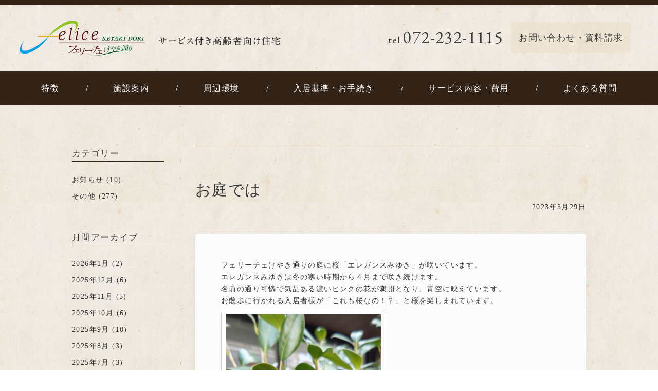

--- FILE ---
content_type: text/html; charset=UTF-8
request_url: https://felice-keyaki.com/archives/date/2023/03
body_size: 7240
content:


<!doctype html>
<html xmlns="http://www.w3.org/1999/xhtml" xml:lang="ja" lang="ja" dir="ltr">
<head>
  <!-- Global site tag (gtag.js) - Google Analytics -->
  <script async src="https://www.googletagmanager.com/gtag/js?id=UA-128987072-1"></script>
  <script>
    window.dataLayer = window.dataLayer || [];
    function gtag(){dataLayer.push(arguments);}
    gtag('js', new Date());

    gtag('config', 'UA-128987072-1');
  </script>


    <meta charset="UTF-8">

        <meta name="description" content="3月  2023  のご案内です。「フェリーチェ けやき通り」は大阪堺市にあるサービス付き高齢者向け住宅（吉川病院グループ）です。我が家のような安らぎかつ、ホテルのようなゆとりのある充実した施設で、安心してシニアライフを過ごしていただくことが出来ます。" >
    
          <title>3月 | 2023 | フェリーチェ けやき通り（サービス付き高齢者向け住宅）</title>
    

    <link rel="shortcut icon" type="image/ico" href="/favicon.ico">
    <link rel="apple-touch-icon-precomposed" href="/assets/images/apple-touch-icon.png">
    <meta name="format-detection" content="telephone=no">
    <meta name="viewport" content="width=device-width, initial-scale=1">


    <link rel="alternate" type="application/rss+xml" title="RSS 2.0" href="https://felice-keyaki.com/feed">
    <link rel="alternate" type="text/xml" title="RSS .92" href="https://felice-keyaki.com/feed/rss">
  

    <!-- ここからOGP -->
                      <meta property="og:type" content="website">
        <meta property="og:site_name" content="フェリーチェ けやき通り（サービス付き高齢者向け住宅）">

          <meta property="og:title" content="3月 | 2023 | フェリーチェ けやき通り（サービス付き高齢者向け住宅）">
        <meta property="og:description" content="「フェリーチェ けやき通り」は大阪堺市にあるサービス付き高齢者向け住宅（吉川病院グループ）です。我が家のような安らぎかつ、ホテルのようなゆとりのある充実した施設で、安心してシニアライフを過ごしていただくことが出来ます。">
        <meta property="og:url" content="https://felice-keyaki.com/archives/date/2023/03">
                <meta property="og:image" content="https://felice-keyaki.com/assets/images/share.jpg">
                <meta property="og:image:width" content="1200">
        <meta property="og:image:height" content="630">
        <meta name="twitter:card" content="summary">





    <!-- CSS -->
      <link href="https://felice-keyaki.com/kwp/wp-content/themes/keyakidori-theme/style.css" rel="stylesheet">
  <link href="/assets/css/common.min.css" rel="stylesheet">
  <link href="/assets/css/base.css?200114a" rel="stylesheet">
  <link href="/assets/css/sp.css" rel="stylesheet">

  <script src="//ajax.googleapis.com/ajax/libs/jquery/1.10.2/jquery.min.js"></script>
  <script src="/assets/js/contactmail.js" type="text/javascript"></script>


<link rel='dns-prefetch' href='//s.w.org' />
		<script type="text/javascript">
			window._wpemojiSettings = {"baseUrl":"https:\/\/s.w.org\/images\/core\/emoji\/11\/72x72\/","ext":".png","svgUrl":"https:\/\/s.w.org\/images\/core\/emoji\/11\/svg\/","svgExt":".svg","source":{"concatemoji":"https:\/\/felice-keyaki.com\/kwp\/wp-includes\/js\/wp-emoji-release.min.js?ver=4.9.26"}};
			!function(e,a,t){var n,r,o,i=a.createElement("canvas"),p=i.getContext&&i.getContext("2d");function s(e,t){var a=String.fromCharCode;p.clearRect(0,0,i.width,i.height),p.fillText(a.apply(this,e),0,0);e=i.toDataURL();return p.clearRect(0,0,i.width,i.height),p.fillText(a.apply(this,t),0,0),e===i.toDataURL()}function c(e){var t=a.createElement("script");t.src=e,t.defer=t.type="text/javascript",a.getElementsByTagName("head")[0].appendChild(t)}for(o=Array("flag","emoji"),t.supports={everything:!0,everythingExceptFlag:!0},r=0;r<o.length;r++)t.supports[o[r]]=function(e){if(!p||!p.fillText)return!1;switch(p.textBaseline="top",p.font="600 32px Arial",e){case"flag":return s([55356,56826,55356,56819],[55356,56826,8203,55356,56819])?!1:!s([55356,57332,56128,56423,56128,56418,56128,56421,56128,56430,56128,56423,56128,56447],[55356,57332,8203,56128,56423,8203,56128,56418,8203,56128,56421,8203,56128,56430,8203,56128,56423,8203,56128,56447]);case"emoji":return!s([55358,56760,9792,65039],[55358,56760,8203,9792,65039])}return!1}(o[r]),t.supports.everything=t.supports.everything&&t.supports[o[r]],"flag"!==o[r]&&(t.supports.everythingExceptFlag=t.supports.everythingExceptFlag&&t.supports[o[r]]);t.supports.everythingExceptFlag=t.supports.everythingExceptFlag&&!t.supports.flag,t.DOMReady=!1,t.readyCallback=function(){t.DOMReady=!0},t.supports.everything||(n=function(){t.readyCallback()},a.addEventListener?(a.addEventListener("DOMContentLoaded",n,!1),e.addEventListener("load",n,!1)):(e.attachEvent("onload",n),a.attachEvent("onreadystatechange",function(){"complete"===a.readyState&&t.readyCallback()})),(n=t.source||{}).concatemoji?c(n.concatemoji):n.wpemoji&&n.twemoji&&(c(n.twemoji),c(n.wpemoji)))}(window,document,window._wpemojiSettings);
		</script>
		<style type="text/css">
img.wp-smiley,
img.emoji {
	display: inline !important;
	border: none !important;
	box-shadow: none !important;
	height: 1em !important;
	width: 1em !important;
	margin: 0 .07em !important;
	vertical-align: -0.1em !important;
	background: none !important;
	padding: 0 !important;
}
</style>
<script>if (document.location.protocol != "https:") {document.location = document.URL.replace(/^http:/i, "https:");}</script><link rel='https://api.w.org/' href='https://felice-keyaki.com/wp-json/' />
<link rel="EditURI" type="application/rsd+xml" title="RSD" href="https://felice-keyaki.com/kwp/xmlrpc.php?rsd" />
<link rel="wlwmanifest" type="application/wlwmanifest+xml" href="https://felice-keyaki.com/kwp/wp-includes/wlwmanifest.xml" /> 
		<style type="text/css">.recentcomments a{display:inline !important;padding:0 !important;margin:0 !important;}</style>
		</head>

<body data-rsssl=1>
<div id="h1outer"><h1>新着情報｜フェリーチェ けやき通り（サービス付き高齢者向け住宅）</h1></div>

<div id="blogPage">
<div id="wrapper">


<header>
    <div id="headerContainer">
        <div id="header" class="clearfix">
            <div class="head_logo col-l">
                <div class="head_logoInner">
                    <div class="logo"><a class="cshover" href="https://felice-keyaki.com/"><img src="/assets/images/common/logo.svg" alt="フェリーチェ けやき通り" width="244"></a></div>
                    <div class="sublogo"><img src="/assets/images/common/sub.png" alt="サービス付き高齢者向け住宅" width="238"></div>
                </div>
            </div>

            <div class="head_contact col-r fn-garamond sp-hide">
                            <div class="head_contactInner cshover">
                                <p class="tel-num">tel.<a href="tel:0722595010">072-232-1115</a></p>
                                <a href="/contact">
                                    <p class="contactbtn">お問い合わせ・資料請求</p>
                                </a>
                            </div>
                        </div>

        </div>
    </div>
    <div class="head_contact fn-garamond sp-show">
        <p class="tel-num">TEL.　<a href="tel:0722595010">072-232-1115</a></p>
    </div>

    <nav id="menu" class="gnavwrap">
        <ul class="gnavul cshover flex flex-sb">
            <li><a href="/feature/">特徴</a></li>
            <li><a href="/guide/">施設案内</a></li>
            <li><a href="/environment/">周辺環境</a></li>
            <li><a href="/requirements/">入居基準・お手続き</a></li>
            <li><a href="/service/">サービス内容・費用</a></li>
            <li><a href="/faq/">よくある質問</a></li>
            <li class="sp-show"><a href="/contact/">お問い合わせ</a></li>
        </ul>
    </nav>

    <div class="logo_white">
        <a class="cshover" href="https://felice-keyaki.com/">
            <img src="/assets/images/common/logo_white.svg" alt="フェリーチェ けやき通り">
        </a>
    </div>
    <div class="navInner sp-show">
        <a class="menu-trigger">
            <span></span>
            <span></span>
            <span></span>
        </a>
    </div>
    
</header>
<!--     headerここまで    -->









<div id="Container">
  <div class="wrap clearfix">

    <div id="MainContents" class="col-r">


             
       <section>
        <div class="postInner" id="post-1387">

          <div class="contElem">

                                <div class="ttl_outer"><h2><a class="cshover" href="https://felice-keyaki.com/archives/1387">お庭では</a></h2></div>
                    <p class="post-day">2023年3月29日</p>
            
            <div class="post-body-wrapper">
              <div class="post-body contElemInner">
                <p>フェリーチェけやき通りの庭に桜「エレガンスみゆき」が咲いています。</p>
<p>エレガンスみゆきは冬の寒い時期から４月まで咲き続けます。</p>
<p>名前の通り可憐で気品ある濃いピンクの花が満開となり、青空に映えています。</p>
<p>お散歩に行かれる入居者様が「これも桜なの！？」と桜を楽しまれています。</p>
<div id="attachment_1388" style="width: 311px" class="wp-caption alignnone"><a href="https://felice-keyaki.com/archives/1387/dsc_0133_temp" rel="attachment wp-att-1388"><img class=" wp-image-1388" src="https://felice-keyaki.com/kwp/wp-content/uploads/2023/03/HORIZON_0002_BURST20230311095009808-300x450.jpg" alt="" width="301" height="452" srcset="https://felice-keyaki.com/kwp/wp-content/uploads/2023/03/HORIZON_0002_BURST20230311095009808-300x450.jpg 300w, https://felice-keyaki.com/kwp/wp-content/uploads/2023/03/HORIZON_0002_BURST20230311095009808-768x1152.jpg 768w, https://felice-keyaki.com/kwp/wp-content/uploads/2023/03/HORIZON_0002_BURST20230311095009808-1024x1536.jpg 1024w" sizes="(max-width: 301px) 100vw, 301px" /></a><p class="wp-caption-text">DSC_0133_TEMP</p></div>
<div id="attachment_1389" style="width: 310px" class="wp-caption alignnone"><a href="https://felice-keyaki.com/archives/1387/dsc_0134_temp" rel="attachment wp-att-1389"><img class="size-medium wp-image-1389" src="https://felice-keyaki.com/kwp/wp-content/uploads/2023/03/DSC_0134-300x200.jpg" alt="" width="300" height="200" srcset="https://felice-keyaki.com/kwp/wp-content/uploads/2023/03/DSC_0134-300x200.jpg 300w, https://felice-keyaki.com/kwp/wp-content/uploads/2023/03/DSC_0134-768x512.jpg 768w, https://felice-keyaki.com/kwp/wp-content/uploads/2023/03/DSC_0134-1024x683.jpg 1024w" sizes="(max-width: 300px) 100vw, 300px" /></a><p class="wp-caption-text">DSC_0134_TEMP</p></div>
<div id="attachment_1391" style="width: 310px" class="wp-caption alignnone"><a href="https://felice-keyaki.com/archives/1387/dsc_0144_temp" rel="attachment wp-att-1391"><img class="size-medium wp-image-1391" src="https://felice-keyaki.com/kwp/wp-content/uploads/2023/03/DSC_0144-300x200.jpg" alt="" width="300" height="200" srcset="https://felice-keyaki.com/kwp/wp-content/uploads/2023/03/DSC_0144-300x200.jpg 300w, https://felice-keyaki.com/kwp/wp-content/uploads/2023/03/DSC_0144-768x512.jpg 768w, https://felice-keyaki.com/kwp/wp-content/uploads/2023/03/DSC_0144-1024x683.jpg 1024w" sizes="(max-width: 300px) 100vw, 300px" /></a><p class="wp-caption-text">DSC_0144_TEMP</p></div>
<p> <a href="https://felice-keyaki.com/archives/1387#more-1387" class="more-link"><span aria-label="続きを読む お庭では">(さらに&hellip;)</span></a></p>
                <br class="clear" />
              </div>
            </div>


          </div><!--/.contElem-->

        </div><!--/.postInner-->
      </section>



  
             
       <section>
        <div class="postInner" id="post-1378">

          <div class="contElem">

                                <div class="ttl_outer"><h2><a class="cshover" href="https://felice-keyaki.com/archives/1378">映画鑑賞</a></h2></div>
                    <p class="post-day">2023年3月29日</p>
            
            <div class="post-body-wrapper">
              <div class="post-body contElemInner">
                <p>今月2回目の映画は”ウエスト・サイド・ストーリー”</p>
<p>ニューヨーク版のロミオとジュリエット</p>
<p>ご覧になった方が「当時何度も観たの」と懐かしそうに話してくださいました。</p>
<div id="attachment_1399" style="width: 310px" class="wp-caption alignleft"><a href="https://felice-keyaki.com/archives/1378/dsc_0152_temp-2" rel="attachment wp-att-1399"><img class="size-medium wp-image-1399" src="https://felice-keyaki.com/kwp/wp-content/uploads/2023/03/DSC_01522-300x450.jpg" alt="" width="300" height="450" srcset="https://felice-keyaki.com/kwp/wp-content/uploads/2023/03/DSC_01522-300x450.jpg 300w, https://felice-keyaki.com/kwp/wp-content/uploads/2023/03/DSC_01522-768x1152.jpg 768w, https://felice-keyaki.com/kwp/wp-content/uploads/2023/03/DSC_01522-1024x1536.jpg 1024w, https://felice-keyaki.com/kwp/wp-content/uploads/2023/03/DSC_01522.jpg 1280w" sizes="(max-width: 300px) 100vw, 300px" /></a><p class="wp-caption-text">DSC_0152_TEMP</p></div>
                <br class="clear" />
              </div>
            </div>


          </div><!--/.contElem-->

        </div><!--/.postInner-->
      </section>



  
             
       <section>
        <div class="postInner" id="post-1356">

          <div class="contElem">

                                <div class="ttl_outer"><h2><a class="cshover" href="https://felice-keyaki.com/archives/1356">～上巳の節句～</a></h2></div>
                    <p class="post-day">2023年3月29日</p>
            
            <div class="post-body-wrapper">
              <div class="post-body contElemInner">
                <p><a href="https://felice-keyaki.com/archives/1356/224b53a4-aee6-4a7d-9275-4d825097ab34" rel="attachment wp-att-1357"><img class="alignnone size-medium wp-image-1357" src="https://felice-keyaki.com/kwp/wp-content/uploads/2023/03/224B53A4-AEE6-4A7D-9275-4D825097AB34-300x240.jpeg" alt="" width="300" height="240" srcset="https://felice-keyaki.com/kwp/wp-content/uploads/2023/03/224B53A4-AEE6-4A7D-9275-4D825097AB34-300x240.jpeg 300w, https://felice-keyaki.com/kwp/wp-content/uploads/2023/03/224B53A4-AEE6-4A7D-9275-4D825097AB34-768x615.jpeg 768w, https://felice-keyaki.com/kwp/wp-content/uploads/2023/03/224B53A4-AEE6-4A7D-9275-4D825097AB34-1024x821.jpeg 1024w, https://felice-keyaki.com/kwp/wp-content/uploads/2023/03/224B53A4-AEE6-4A7D-9275-4D825097AB34.jpeg 1430w" sizes="(max-width: 300px) 100vw, 300px" /></a> <a href="https://felice-keyaki.com/archives/1356/cd80b8d3-aabc-495c-866e-890cf39e9179" rel="attachment wp-att-1359"><img class="alignnone size-medium wp-image-1359" src="https://felice-keyaki.com/kwp/wp-content/uploads/2023/03/CD80B8D3-AABC-495C-866E-890CF39E9179-300x300.jpeg" alt="" width="300" height="300" srcset="https://felice-keyaki.com/kwp/wp-content/uploads/2023/03/CD80B8D3-AABC-495C-866E-890CF39E9179-300x300.jpeg 300w, https://felice-keyaki.com/kwp/wp-content/uploads/2023/03/CD80B8D3-AABC-495C-866E-890CF39E9179-400x400.jpeg 400w, https://felice-keyaki.com/kwp/wp-content/uploads/2023/03/CD80B8D3-AABC-495C-866E-890CF39E9179-768x768.jpeg 768w, https://felice-keyaki.com/kwp/wp-content/uploads/2023/03/CD80B8D3-AABC-495C-866E-890CF39E9179-1024x1024.jpeg 1024w, https://felice-keyaki.com/kwp/wp-content/uploads/2023/03/CD80B8D3-AABC-495C-866E-890CF39E9179.jpeg 1280w" sizes="(max-width: 300px) 100vw, 300px" /></a> <a href="https://felice-keyaki.com/archives/1356/6a41449e-596d-45e2-a924-f3564274767a" rel="attachment wp-att-1360"><img class="alignnone size-medium wp-image-1360" src="https://felice-keyaki.com/kwp/wp-content/uploads/2023/03/6A41449E-596D-45E2-A924-F3564274767A-300x300.jpeg" alt="" width="300" height="300" srcset="https://felice-keyaki.com/kwp/wp-content/uploads/2023/03/6A41449E-596D-45E2-A924-F3564274767A-300x300.jpeg 300w, https://felice-keyaki.com/kwp/wp-content/uploads/2023/03/6A41449E-596D-45E2-A924-F3564274767A-400x400.jpeg 400w, https://felice-keyaki.com/kwp/wp-content/uploads/2023/03/6A41449E-596D-45E2-A924-F3564274767A-768x768.jpeg 768w, https://felice-keyaki.com/kwp/wp-content/uploads/2023/03/6A41449E-596D-45E2-A924-F3564274767A-1024x1024.jpeg 1024w, https://felice-keyaki.com/kwp/wp-content/uploads/2023/03/6A41449E-596D-45E2-A924-F3564274767A.jpeg 1280w" sizes="(max-width: 300px) 100vw, 300px" /></a></p>
<p>3月3日 ひな祭り</p>
<p>【ひな祭りとは…】</p>
<p>生まれてきた女の子が、健やかな成長をした事を祝い、健康であることを祈る伝統的行事。三月の初めの巳の日に行われていたことから、上巳の節句と呼ばれていました。</p>
<p>&nbsp;</p>
<p>昼食メニューに華やかな「ひな祭りちらし」Cafeけやきでは「ひな菓子」をご用意させて頂きました。</p>
<p>皆さんレストラン前に飾らせて頂いているお雛様をご覧になり、ほっこりした笑顔で春の訪れを喜んでくださいました。</p>
                <br class="clear" />
              </div>
            </div>


          </div><!--/.contElem-->

        </div><!--/.postInner-->
      </section>



  
             
       <section>
        <div class="postInner" id="post-1366">

          <div class="contElem">

                                <div class="ttl_outer"><h2><a class="cshover" href="https://felice-keyaki.com/archives/1366">大人気！和菓子販売日</a></h2></div>
                    <p class="post-day">2023年3月29日</p>
            
            <div class="post-body-wrapper">
              <div class="post-body contElemInner">
                <p>先日行ったイベントは大人気の和菓子販売です。</p>
<p>「さとや」様が美味しい和菓子を持って来てくれます。</p>
<p><a href="https://felice-keyaki.com/archives/1366/2195461a-9655-42b7-8af6-241c0517e35f" rel="attachment wp-att-1371"><img class="alignnone size-thumbnail wp-image-1371" src="https://felice-keyaki.com/kwp/wp-content/uploads/2023/03/2195461A-9655-42B7-8AF6-241C0517E35F-400x400.jpeg" alt="" width="400" height="400" /></a></p>
<p>今回は季節限定のさくら餅と草餅を沢山ご用意していただきました🌸</p>
<p style="text-align: center;"><a href="https://felice-keyaki.com/archives/1366/dcd9b703-d55e-4ca8-b29b-27c65222e0a9" rel="attachment wp-att-1367"><img class="size-thumbnail wp-image-1367 alignleft" src="https://felice-keyaki.com/kwp/wp-content/uploads/2023/03/DCD9B703-D55E-4CA8-B29B-27C65222E0A9-400x400.jpeg" alt="" width="400" height="400" /></a></p>
<p>&nbsp;</p>
<p>&nbsp;</p>
<p>&nbsp;</p>
<p>&nbsp;</p>
<p>&nbsp;</p>
<p>&nbsp;</p>
<p>&nbsp;</p>
<p>&nbsp;</p>
<p>&nbsp;</p>
<p>&nbsp;</p>
<p>&nbsp;</p>
<p>種類が沢山あり大喜び♪</p>
<p>開始前から並ばれ、なんと！販売開始20分であっという間に完売致しました✨✨</p>
                <br class="clear" />
              </div>
            </div>


          </div><!--/.contElem-->

        </div><!--/.postInner-->
      </section>



  

                        

    					

                    <div class="pagerwrap clearfix cshover">
                        <div class="col-l"></div>
                        <div class="col-r"></div>
                    </div>

  </div>


  <div id="SideContents" class="col-l cshover">
      <dl>
        <dt class="side_ttl">カテゴリー</dt>
        <dd>
           <ul>
             	<li class="cat-item cat-item-2"><a href="https://felice-keyaki.com/archives/category/info" >お知らせ</a> (10)
</li>
	<li class="cat-item cat-item-1"><a href="https://felice-keyaki.com/archives/category/other" >その他</a> (277)
</li>
           </ul>
        </dd>
        <dt class="side_ttl mt50">月間アーカイブ</dt>
        <dd>
           <ul>
             	<li><a href='https://felice-keyaki.com/archives/date/2026/01'>2026年1月</a>&nbsp;(2)</li>
	<li><a href='https://felice-keyaki.com/archives/date/2025/12'>2025年12月</a>&nbsp;(6)</li>
	<li><a href='https://felice-keyaki.com/archives/date/2025/11'>2025年11月</a>&nbsp;(5)</li>
	<li><a href='https://felice-keyaki.com/archives/date/2025/10'>2025年10月</a>&nbsp;(6)</li>
	<li><a href='https://felice-keyaki.com/archives/date/2025/09'>2025年9月</a>&nbsp;(10)</li>
	<li><a href='https://felice-keyaki.com/archives/date/2025/08'>2025年8月</a>&nbsp;(3)</li>
	<li><a href='https://felice-keyaki.com/archives/date/2025/07'>2025年7月</a>&nbsp;(3)</li>
	<li><a href='https://felice-keyaki.com/archives/date/2025/06'>2025年6月</a>&nbsp;(5)</li>
	<li><a href='https://felice-keyaki.com/archives/date/2025/05'>2025年5月</a>&nbsp;(3)</li>
	<li><a href='https://felice-keyaki.com/archives/date/2025/04'>2025年4月</a>&nbsp;(1)</li>
	<li><a href='https://felice-keyaki.com/archives/date/2025/03'>2025年3月</a>&nbsp;(1)</li>
	<li><a href='https://felice-keyaki.com/archives/date/2025/02'>2025年2月</a>&nbsp;(2)</li>
	<li><a href='https://felice-keyaki.com/archives/date/2025/01'>2025年1月</a>&nbsp;(3)</li>
	<li><a href='https://felice-keyaki.com/archives/date/2024/12'>2024年12月</a>&nbsp;(3)</li>
	<li><a href='https://felice-keyaki.com/archives/date/2024/11'>2024年11月</a>&nbsp;(10)</li>
	<li><a href='https://felice-keyaki.com/archives/date/2024/10'>2024年10月</a>&nbsp;(2)</li>
	<li><a href='https://felice-keyaki.com/archives/date/2024/09'>2024年9月</a>&nbsp;(5)</li>
	<li><a href='https://felice-keyaki.com/archives/date/2024/08'>2024年8月</a>&nbsp;(9)</li>
	<li><a href='https://felice-keyaki.com/archives/date/2024/07'>2024年7月</a>&nbsp;(4)</li>
	<li><a href='https://felice-keyaki.com/archives/date/2024/06'>2024年6月</a>&nbsp;(3)</li>
	<li><a href='https://felice-keyaki.com/archives/date/2024/05'>2024年5月</a>&nbsp;(3)</li>
	<li><a href='https://felice-keyaki.com/archives/date/2024/04'>2024年4月</a>&nbsp;(3)</li>
	<li><a href='https://felice-keyaki.com/archives/date/2024/03'>2024年3月</a>&nbsp;(1)</li>
	<li><a href='https://felice-keyaki.com/archives/date/2024/02'>2024年2月</a>&nbsp;(1)</li>
	<li><a href='https://felice-keyaki.com/archives/date/2024/01'>2024年1月</a>&nbsp;(6)</li>
	<li><a href='https://felice-keyaki.com/archives/date/2023/12'>2023年12月</a>&nbsp;(3)</li>
	<li><a href='https://felice-keyaki.com/archives/date/2023/11'>2023年11月</a>&nbsp;(1)</li>
	<li><a href='https://felice-keyaki.com/archives/date/2023/10'>2023年10月</a>&nbsp;(1)</li>
	<li><a href='https://felice-keyaki.com/archives/date/2023/08'>2023年8月</a>&nbsp;(3)</li>
	<li><a href='https://felice-keyaki.com/archives/date/2023/06'>2023年6月</a>&nbsp;(3)</li>
	<li><a href='https://felice-keyaki.com/archives/date/2023/04'>2023年4月</a>&nbsp;(4)</li>
	<li><a href='https://felice-keyaki.com/archives/date/2023/03'>2023年3月</a>&nbsp;(4)</li>
	<li><a href='https://felice-keyaki.com/archives/date/2023/02'>2023年2月</a>&nbsp;(1)</li>
	<li><a href='https://felice-keyaki.com/archives/date/2023/01'>2023年1月</a>&nbsp;(2)</li>
	<li><a href='https://felice-keyaki.com/archives/date/2022/11'>2022年11月</a>&nbsp;(1)</li>
	<li><a href='https://felice-keyaki.com/archives/date/2022/10'>2022年10月</a>&nbsp;(2)</li>
	<li><a href='https://felice-keyaki.com/archives/date/2022/08'>2022年8月</a>&nbsp;(1)</li>
	<li><a href='https://felice-keyaki.com/archives/date/2022/07'>2022年7月</a>&nbsp;(1)</li>
	<li><a href='https://felice-keyaki.com/archives/date/2022/06'>2022年6月</a>&nbsp;(1)</li>
	<li><a href='https://felice-keyaki.com/archives/date/2022/05'>2022年5月</a>&nbsp;(4)</li>
	<li><a href='https://felice-keyaki.com/archives/date/2022/04'>2022年4月</a>&nbsp;(3)</li>
	<li><a href='https://felice-keyaki.com/archives/date/2022/03'>2022年3月</a>&nbsp;(1)</li>
	<li><a href='https://felice-keyaki.com/archives/date/2022/02'>2022年2月</a>&nbsp;(1)</li>
	<li><a href='https://felice-keyaki.com/archives/date/2022/01'>2022年1月</a>&nbsp;(2)</li>
	<li><a href='https://felice-keyaki.com/archives/date/2021/12'>2021年12月</a>&nbsp;(2)</li>
	<li><a href='https://felice-keyaki.com/archives/date/2021/10'>2021年10月</a>&nbsp;(1)</li>
	<li><a href='https://felice-keyaki.com/archives/date/2021/09'>2021年9月</a>&nbsp;(5)</li>
	<li><a href='https://felice-keyaki.com/archives/date/2021/08'>2021年8月</a>&nbsp;(3)</li>
	<li><a href='https://felice-keyaki.com/archives/date/2021/07'>2021年7月</a>&nbsp;(4)</li>
	<li><a href='https://felice-keyaki.com/archives/date/2021/06'>2021年6月</a>&nbsp;(6)</li>
	<li><a href='https://felice-keyaki.com/archives/date/2021/05'>2021年5月</a>&nbsp;(5)</li>
	<li><a href='https://felice-keyaki.com/archives/date/2021/04'>2021年4月</a>&nbsp;(2)</li>
	<li><a href='https://felice-keyaki.com/archives/date/2021/03'>2021年3月</a>&nbsp;(1)</li>
	<li><a href='https://felice-keyaki.com/archives/date/2020/12'>2020年12月</a>&nbsp;(2)</li>
	<li><a href='https://felice-keyaki.com/archives/date/2020/11'>2020年11月</a>&nbsp;(4)</li>
	<li><a href='https://felice-keyaki.com/archives/date/2020/10'>2020年10月</a>&nbsp;(7)</li>
	<li><a href='https://felice-keyaki.com/archives/date/2020/09'>2020年9月</a>&nbsp;(6)</li>
	<li><a href='https://felice-keyaki.com/archives/date/2020/08'>2020年8月</a>&nbsp;(5)</li>
	<li><a href='https://felice-keyaki.com/archives/date/2020/07'>2020年7月</a>&nbsp;(3)</li>
	<li><a href='https://felice-keyaki.com/archives/date/2020/06'>2020年6月</a>&nbsp;(4)</li>
	<li><a href='https://felice-keyaki.com/archives/date/2020/05'>2020年5月</a>&nbsp;(6)</li>
	<li><a href='https://felice-keyaki.com/archives/date/2020/04'>2020年4月</a>&nbsp;(10)</li>
	<li><a href='https://felice-keyaki.com/archives/date/2020/03'>2020年3月</a>&nbsp;(4)</li>
	<li><a href='https://felice-keyaki.com/archives/date/2020/02'>2020年2月</a>&nbsp;(5)</li>
	<li><a href='https://felice-keyaki.com/archives/date/2020/01'>2020年1月</a>&nbsp;(6)</li>
	<li><a href='https://felice-keyaki.com/archives/date/2019/12'>2019年12月</a>&nbsp;(3)</li>
	<li><a href='https://felice-keyaki.com/archives/date/2019/11'>2019年11月</a>&nbsp;(5)</li>
	<li><a href='https://felice-keyaki.com/archives/date/2019/10'>2019年10月</a>&nbsp;(5)</li>
	<li><a href='https://felice-keyaki.com/archives/date/2019/09'>2019年9月</a>&nbsp;(1)</li>
	<li><a href='https://felice-keyaki.com/archives/date/2019/08'>2019年8月</a>&nbsp;(5)</li>
	<li><a href='https://felice-keyaki.com/archives/date/2019/07'>2019年7月</a>&nbsp;(2)</li>
	<li><a href='https://felice-keyaki.com/archives/date/2019/06'>2019年6月</a>&nbsp;(4)</li>
	<li><a href='https://felice-keyaki.com/archives/date/2019/05'>2019年5月</a>&nbsp;(7)</li>
	<li><a href='https://felice-keyaki.com/archives/date/2019/04'>2019年4月</a>&nbsp;(10)</li>
	<li><a href='https://felice-keyaki.com/archives/date/2019/03'>2019年3月</a>&nbsp;(2)</li>
	<li><a href='https://felice-keyaki.com/archives/date/2019/02'>2019年2月</a>&nbsp;(3)</li>
	<li><a href='https://felice-keyaki.com/archives/date/2019/01'>2019年1月</a>&nbsp;(3)</li>
	<li><a href='https://felice-keyaki.com/archives/date/2018/12'>2018年12月</a>&nbsp;(4)</li>
	<li><a href='https://felice-keyaki.com/archives/date/2018/11'>2018年11月</a>&nbsp;(3)</li>
           </ul>
        </dd>
       </dl>
    </div>


  </div>
</div><!--     ./ #Container    -->






<footer>
  <div id="footerContainer">
    <div class="wrap">
      <div class="clearfix">
        <div class="footerbox foot_col-l flex flex-sb">
         
          <div class="foot_address">
            <p>フェリーチェ けやき通り</p>
            <p>〒590-0021　<br class="sp-show-inline">堺市堺区北三国ケ丘町5丁2番1号</p>
            <p class="foot_address_num">電話：<a href="tel:0722321115">072-232-1115</a><br class="sp-show-inline"><span class="sp-hide-inline">　／　</span>FAX：072-232-1165</p>
            <p class="foot_address_mail cshover">MAIL：
              <a href="javascript:mailto1();">
                <script type="text/javascript" language="JavaScript">
                <!--
                document.write(maadrsto1);
                // -->
                </script>
              </a>
            </p>
          </div>
          
          <div class="foot_bnr cshover">
              <ul class="flex flex-sb">
                  <li>
                      <a href="http://www.felice-mikunigaoka.com/" target="_blank">
                          <img src="/assets/images/common/bnr01.jpg" width="236" alt="フェリーチェ三国ヶ丘">
                      </a>
                  </li>
                  <li>
                      <a href="http://www.yoshikawabyouin.com/" target="_blank">
                          <img src="/assets/images/common/bnr02.jpg" width="236" alt="吉川病院">
                      </a>
                  </li>
              </ul>
              <div class="copyright">
                 <div class="copyright_wrap cshover flex">
                     <p class="btn_privacy fn-gothic"><a href="/privacypolicy/">個人情報保護方針</a></p>
                     <p class="btn_privacy fn-gothic"><a href="/company/">運営会社</a></p>
                     <p class="btn_privacy fn-gothic"><a href="/environment/index.html#access">アクセス</a></p>
                 </div>
                  <p class="fn-garamond">&copy; 2018 felice-keyaki-dori.</p>
              </div>
          </div>
          
        </div>
      </div>
    </div>
  </div>
  
    <div class="to_top"><a href="#" class="scroll"><img src="/assets/images/common/to_top.svg" alt="トップへ戻る"></a></div>
</footer><!-- footer -->



</div><!-- wrapper -->
</div>


  
  <script src="/assets/js/ui-common.js" type="text/javascript"></script>

<script type='text/javascript' src='https://felice-keyaki.com/kwp/wp-includes/js/wp-embed.min.js?ver=4.9.26'></script>
</body>
</html>


--- FILE ---
content_type: text/css
request_url: https://felice-keyaki.com/kwp/wp-content/themes/keyakidori-theme/style.css
body_size: 1744
content:
@charset "utf-8";
/*
Theme Name: フェリーチェけやき通り BLOG
Theme URI: http://zeaplus.co.jp/
Description: フェリーチェけやき通り BLOG
Version: 1.0
Author: ZEALPLUS
Author URI: http://zeaplus.co.jp/
Tags: simple

Index:
  - Basic Styling
  - Layout
  - Navigation and Sidebar Widget
  - Form Elements

*/


/* Custum Style Setting
----------------------------------------------------------------------------------------------*/

.post-body strong {	font-weight: bold;}
.post-body em { font-style: italic;}
.post-body del { text-decoration:line-through;}
.post-body ul { list-style: disc; margin:0 10px 15px; }
.post-body ol { list-style: decimal; margin:0 10px 15px; }
.post-body li { list-style:inherit; margin-bottom:0.3em; }
.post-body blockquote { margin:15px 20px;}
.post-body h1{ font-size:2em; line-height:1.4em; }
.post-body h2{ font-size:1.5em; line-height:1.4em; }
.post-body h3{ font-size:1.2em; line-height:1.4em; }
.post-body img{ margin:15px auto; max-width:100%; height:auto; }
.post-body p{ margin:0px 0 0px;}
.post-body a{ text-decoration:underline; }





/* ---------- Basic Styling ---------- */

.aligncenter {
   display: block;
   margin-left: auto;
   margin-right: auto;
}

.alignright {
	float: right;
	margin: 0 0 2px 10px;
}

.alignleft {
	float: left;
	margin: 0 10px 2px 0;
}

img.centered {
	display: block;
	margin-left: auto;
	margin-right: auto;
}

img.alignright {
	padding: 5px;
	display: inline;
}

img.alignleft {
	padding: 5px;
	display: inline;
}

.caution {
	padding: 10px;
	color: #e9e9e9;
	text-align: center;
	background-color: #cc0000;
}
noscript .caution {
	margin: 0;
}

/*
.wp-caption {
	width: 100%;
	border: 1px solid #e3e3e3;
	border-radius: 4px;
	-moz-border-radius: 4px;
	-khtml-border-radius: 4px;
	-webkit-border-radius: 4px;
	background-color: #ffffff;
	text-align: center;
}
.wp-caption img {
	padding-top: 5px;
}

.wp-caption-text {
	margin: 5px 0;
	text-align: center;
	font-size: smaller;
	color: #666666;
}
*/

.wp-caption {
max-width:100%;
height:auto;
border: 1px solid #ccc;
text-align: center;
background-color: #FFF;
padding: 4px;
margin:10px 0 20px 0;
border-radius: 3px;
}

.wp-caption img {
margin: 0;
padding: 0px;

}

.wp-caption p.wp-caption-text {
font-size: 11px;
line-height: 17px;
padding: 0 4px 5px;
margin: 0;
}

code strong {
	color: #cc3366;
	font-weight: normal;
}




p.post-meta,
p.comment-meta {
	margin-bottom: 25px;
	font-size:0.75em; line-height:1.2em;
}

.comment-list .navigation {
	margin: 10px 0;
}
.comment-list .navigation a {
	margin-right: 10px;
}

.comment-list ol li {
	margin: 10px 0;
}

.comment-list ol li.trackback {
	padding: 5px;
	border: 1px solid #c4c4c4;
}

.comment-list ul.children {
	list-style: none;
}
.comment-list ul.children li {
	border-left: 5px solid #c4c4c4;
	padding-left: 5px;
}

.comment-list li.bypostauthor {
}
.comment-list li.bypostauthor cite.fn {
	text-decoration: underline;
}

.comment-list li.comment .reply {
	margin: 10px 0 20px;
}




/* ---------- Navigation and Sidebar Widget ---------- */

/* Pagination for grid items and paginated posts */
.pagination {
	margin: 50px 0 0;
	line-height:1;
}
.pagination .current {
	color: #333333;
	font-weight: bold:
}
.pagination .next,
.pagination .prev {
}

.pagination span,
.pagination a {
display:block;
float:left;
margin: 0 10px 0 0;
padding: 8px 10px;
width:auto;
color:#fff;
text-decoration:none;
background: #d9d9d9;
}

.pagination a:hover{
color:#fff;
background: #BBB;
}

.pagination .current{
padding: 8px 10px;
background: #BBB;
color:#fff;
}


/* Sidebar
 * In this theme, sidebar is a horizontal line.
 * Sidebar2 is a block on the bottom.
 * See also "Form Elements" section.
 */

/*
#sidebar{
	list-style: none;
	list-style-type: none;
	margin: 50px 0 50px 16px;
	padding-left: 0;
}
#sidebar2 {
	list-style: none;
	list-style-type: none;
	margin: 50px 0;
	padding-left: 0;
}
#sidebar li {
	margin: 2px 0;
}
#sidebar li.widget h2.widgettitle {
	display: none;
}

#sidebar li.widget ul {
	list-style: none;
	margin: 0;
	padding: 0;
}

#sidebar li.widget ul li {
	display: inline;
	padding-right: 5px;
}

li.current-cat {
	text-decoration: underline;
}

#sidebar2 li.widget {
	display: block;
	overflow: hidden;
	float: left;
	margin: 0 5px 5px 0;
	width: 320px;
	padding: 5px 0 0 0;
	border: 0;
}

#sidebar2 h2.widgettitle {
	margin-top: 0;
	padding: 5px 10px;
	color: #333333;
	background-color: #d9d9d9;
}

#sidebar2 li.widget div {
	padding: 0 10px;
	font-size: 12px;
}

#sidebar2 li.widget ul {
	margin: 0;
	padding: 0 10px;
	font-size: 12px;
}

#sidebar2 li.widget ul li {
	list-style: none;
}
#sidebar2 ul.children ul li {
	list-style: none;
}
*/
#wp-calendar {
	margin: 1em 0;
	border: none;
}
#wp-calendar caption{
	text-align: left;
	margin: 2px 0 0 0;
	padding: 0;
}
#wp-calendar td {
	text-align: center;
}

/* ---------- Form Elements ---------- */

div.comment-form {
	margin: 0;
	padding: 0;
}

#commentform {
	margin: 0;
	padding: 0;
}
#commentform textarea {
	width: 99%;
	max-width: 640px;
}

/* for sidebar widget */

#searchform {
    width: 300px;
}
#searchform div {
	padding: 0;
	font-size: 12px;
}
#searchform label.screen-reader-text {
	display: none;
}
#searchsubmit {
	display: inline;
}

#s { /* #searchform input#s */
	width: 170px;
	margin: 0;
}

/* ---------------------------------------- Add ---------------------------------------- */






#blogPage .pagerwrap { margin-bottom: 10%;}
#blogPage .pagerwrap img { vertical-align: text-bottom;}


@media screen and (max-width: 750px) {


#blogPage .pagerwrap .col-l{ float: left; width: auto;}
#blogPage .pagerwrap .col-r{ float: right; width: auto;}

}



--- FILE ---
content_type: text/css
request_url: https://felice-keyaki.com/assets/css/common.min.css
body_size: 2248
content:
@charset "UTF-8";html,body,div,ul,ol,li,dl,dt,dd,h1,h2,h3,h4,h5,h6,pre,form,p,blockquote,fieldset,input{margin:0;padding:0}h1,h2,h3,h4,h5,h6,pre,code,address,caption,cite,code,em,strong,th{font-size:1em;font-weight:400;font-style:normal}ul,ol{list-style:none}fieldset,img{border:none}caption,th{text-align:left}table{border-collapse:collapse;border-spacing:0;font-size:1em}th,td{vertical-align:top}br{letter-spacing:normal}article,aside,details,figcaption,figure,footer,header,hgroup,menu,nav,section,main{display:block}.clear{margin:0;padding:0;clear:both}.clearer{clear:both;display:block;margin:0;padding:0;height:0;line-height:1px;font-size:1px}.hide{display:none}.lineclear{margin:0;padding:0;clear:both}.lineclear hr{display:none}.clearfix:after{height:0;visibility:hidden;content:".";display:block;clear:both}.hide-text{position:absolute;text-indent:100%;white-space:nowrap;overflow:hidden}.h1tt{position:absolute;position:absolute;text-indent:-999em;white-space:nowrap;overflow:hidden}.meiryo{font-family:"メイリオ",meiryo,Arial,sans-serif}.fn-mincho{font-family:"Times New Roman","游明朝体","Yu Mincho",YuMincho,"ヒラギノ明朝 Pro W3","Hiragino Mincho Pro","ＭＳ Ｐ明朝","MS PMincho",Times,serif}.fn-gothic{font-family:"游ゴシック","Yu Gothic",YuGothic,"ヒラギノ角ゴ Pro W3","Hiragino Kaku Gothic Pro","メイリオ",Meiryo,Osaka,"ＭＳ Ｐゴシック","MS PGothic",Helvetica,Arial,sans-serif}.fn-red{color:red!important}.lesp-n{letter-spacing:normal}.bold{font-weight:700!important}.normal{font-weight:400!important}.fns30{font-size:3em}.fns20{font-size:2em}.fns195{font-size:1.95em}.fns19{font-size:1.9em}.fns185{font-size:1.85em}.fns18{font-size:1.8em}.fns175{font-size:1.75em}.fns17{font-size:1.7em}.fns165{font-size:1.65em}.fns16{font-size:1.6em}.fns155{font-size:1.55em}.fns15{font-size:1.5em}.fns145{font-size:1.45em}.fns14{font-size:1.4em}.fns135{font-size:1.35em}.fns13{font-size:1.3em}.fns125{font-size:1.25em}.fns12{font-size:1.2em}.fns115{font-size:1.15em}.fns11{font-size:1.1em}.fns105{font-size:1.05em}.fns10{font-size:1em}.fn095{font-size:.95em}.fn09{font-size:.9em}.fn085{font-size:.85em}.fn08{font-size:.8em}.fn075{font-size:.75em}.fn07{font-size:.7em}.lh20{line-height:2!important}.lh19{line-height:1.9}.lh18{line-height:1.8!important}.lh17{line-height:1.7!important}.lh16{line-height:1.6!important}.lh15{line-height:1.5!important}.lh14{line-height:1.4!important}.lh13{line-height:1.3!important}.lh12{line-height:1.2!important}.lh11{line-height:1.1!important}.lh1{line-height:1!important}.lh09{line-height:.9!important}.lh08{line-height:.8!important}.lh0{line-height:0!important}.imgwide{width:100%;height:auto}img{-ms-interpolation-mode:bicubic;max-width:100%;height:auto}a{outline:none}a:focus,img:focus{outline:0}.cshover button,.cshover a,a.cshover{-webkit-transition:all .3s;transition:all .3s}.cshover button:hover,.cshover a:hover,a.cshover:hover{-webkit-opacity:.6;opacity:.6}body{-webkit-text-size-adjust:100%;-webkit-font-smoothing:antialiased}.txc{text-align:center}.txl{text-align:left}.txr{text-align:right}.txjus{text-align:justify;text-justify:inter-ideograph}.fl{float:left}.fr{float:right}.va-b{vertical-align:bottom}.va-m{vertical-align:middle}.box-sizing{-webkit-box-sizing:border-box;-ms-box-sizing:border-box;box-sizing:border-box}.text-tategaki{writing-mode:tb-rl;writing-mode:vertical-rl;-ms-writing-mode:vertical-rl;-o-writing-mode:vertical-rl;-webkit-writing-mode:vertical-rl}.col-l{float:left}.col-r{float:right}.pore{position:relative}.poab{position:absolute}.table-row{display:table;width:100%}.table-cell{display:table-cell;vertical-align:top}.centerposi{position:absolute;top:50%;left:50%;-webkit-transform:translate(-50%,-50%);transform:translate(-50%,-50%)}.centertate{position:absolute;top:50%;-webkit-transform:translateY(-50%);transform:translateY(-50%)}.centeryoko{position:absolute;left:50%;-webkit-transform:translateX(-50%);transform:translateX(-50%)}.flex{display:flex}.flex-sb{justify-content:space-between}.fn-ellipsis{overflow:hidden;white-space:nowrap;text-overflow:ellipsis;-moz-text-overflow:ellipsis}.mt00{margin-top:0!important}.mt01{margin-top:1px!important}.mt02{margin-top:2px!important}.mt03{margin-top:3px!important}.mt04{margin-top:4px!important}.mt05{margin-top:5px!important}.mt06{margin-top:6px!important}.mt07{margin-top:7px!important}.mt08{margin-top:8px!important}.mt09{margin-top:9px!important}.mt10{margin-top:10px!important}.mt11{margin-top:11px!important}.mt12{margin-top:12px!important}.mt13{margin-top:13px!important}.mt14{margin-top:14px!important}.mt15{margin-top:15px!important}.mt16{margin-top:16px!important}.mt17{margin-top:17px!important}.mt18{margin-top:18px!important}.mt19{margin-top:19px!important}.mt20{margin-top:20px!important}.mt24{margin-top:24px!important}.mt25{margin-top:25px!important}.mt28{margin-top:28px!important}.mt30{margin-top:30px!important}.mt32{margin-top:32px!important}.mt35{margin-top:35px!important}.mt36{margin-top:36px!important}.mt40{margin-top:40px!important}.mt44{margin-top:44px!important}.mt45{margin-top:45px!important}.mt48{margin-top:48px!important}.mt50{margin-top:50px!important}.mt52{margin-top:52px!important}.mt55{margin-top:55px!important}.mt56{margin-top:56px!important}.mt60{margin-top:60px!important}.mt65{margin-top:65px!important}.mt70{margin-top:70px!important}.mt75{margin-top:75px!important}.mt80{margin-top:80px!important}.mt85{margin-top:85px!important}.mt90{margin-top:90px!important}.mt100{margin-top:100px!important}.mt110{margin-top:110px!important}.mt120{margin-top:120px!important}.mt130{margin-top:130px!important}.mt140{margin-top:140px!important}.mt150{margin-top:150px!important}.mt160{margin-top:160px!important}.mb00{margin-bottom:0!important}.mb01{margin-bottom:1px!important}.mb02{margin-bottom:2px!important}.mb03{margin-bottom:3px!important}.mb04{margin-bottom:4px!important}.mb05{margin-bottom:5px!important}.mb06{margin-bottom:6px!important}.mb07{margin-bottom:7px!important}.mb08{margin-bottom:8px!important}.mb09{margin-bottom:9px!important}.mb10{margin-bottom:10px!important}.mb11{margin-bottom:11px!important}.mb12{margin-bottom:12px!important}.mb13{margin-bottom:13px!important}.mb14{margin-bottom:14px!important}.mb15{margin-bottom:15px!important}.mb16{margin-bottom:16px!important}.mb17{margin-bottom:17px!important}.mb18{margin-bottom:18px!important}.mb19{margin-bottom:19px!important}.mb20{margin-bottom:20px!important}.mb24{margin-bottom:24px!important}.mb25{margin-bottom:25px!important}.mb28{margin-bottom:28px!important}.mb30{margin-bottom:30px!important}.mb32{margin-bottom:32px!important}.mb35{margin-bottom:35px!important}.mb36{margin-bottom:36px!important}.mb40{margin-bottom:40px!important}.mb44{margin-bottom:44px!important}.mb45{margin-bottom:45px!important}.mb48{margin-bottom:48px!important}.mb50{margin-bottom:50px!important}.mb52{margin-bottom:52px!important}.mb55{margin-bottom:55px!important}.mb56{margin-bottom:56px!important}.mb60{margin-bottom:60px!important}.mb65{margin-bottom:65px!important}.mb70{margin-bottom:70px!important}.mb75{margin-bottom:75px!important}.mb80{margin-bottom:80px!important}.mb85{margin-bottom:85px!important}.mb90{margin-bottom:90px!important}.mb100{margin-bottom:100px!important}.mb110{margin-bottom:110px!important}.mb120{margin-bottom:120px!important}.mb130{margin-bottom:130px!important}.mb140{margin-bottom:140px!important}.mb150{margin-bottom:150px!important}.mb160{margin-bottom:160px!important}.pt00{padding-top:0!important}.pt01{padding-top:1px!important}.pt02{padding-top:2px!important}.pt03{padding-top:3px!important}.pt04{padding-top:4px!important}.pt05{padding-top:5px!important}.pt06{padding-top:6px!important}.pt07{padding-top:7px!important}.pt08{padding-top:8px!important}.pt09{padding-top:9px!important}.pt10{padding-top:10px!important}.pt11{padding-top:11px!important}.pt12{padding-top:12px!important}.pt13{padding-top:13px!important}.pt14{padding-top:14px!important}.pt15{padding-top:15px!important}.pt16{padding-top:16px!important}.pt17{padding-top:17px!important}.pt18{padding-top:18px!important}.pt19{padding-top:19px!important}.pt20{padding-top:20px!important}.pt24{padding-top:24px!important}.pt25{padding-top:25px!important}.pt28{padding-top:28px!important}.pt30{padding-top:30px!important}.pt32{padding-top:32px!important}.pt35{padding-top:35px!important}.pt36{padding-top:36px!important}.pt40{padding-top:40px!important}.pt44{padding-top:44px!important}.pt45{padding-top:45px!important}.pt48{padding-top:48px!important}.pt50{padding-top:50px!important}.pt52{padding-top:52px!important}.pt55{padding-top:55px!important}.pt56{padding-top:56px!important}.pt60{padding-top:60px!important}.pt65{padding-top:65px!important}.pt70{padding-top:70px!important}.pt75{padding-top:75px!important}.pt80{padding-top:80px!important}.pt85{padding-top:85px!important}.pt90{padding-top:90px!important}.pt95{padding-top:95px!important}.pt100{padding-top:100px!important}.pb00{padding-bottom:0!important}.pb01{padding-bottom:1px!important}.pb02{padding-bottom:2px!important}.pb03{padding-bottom:3px!important}.pb04{padding-bottom:4px!important}.pb05{padding-bottom:5px!important}.pb06{padding-bottom:6px!important}.pb07{padding-bottom:7px!important}.pb08{padding-bottom:8px!important}.pb09{padding-bottom:9px!important}.pb10{padding-bottom:10px!important}.pb11{padding-bottom:11px!important}.pb12{padding-bottom:12px!important}.pb13{padding-bottom:13px!important}.pb14{padding-bottom:14px!important}.pb15{padding-bottom:15px!important}.pb16{padding-bottom:16px!important}.pb17{padding-bottom:17px!important}.pb18{padding-bottom:18px!important}.pb19{padding-bottom:19px!important}.pb20{padding-bottom:20px!important}.pb24{padding-bottom:24px!important}.pb25{padding-bottom:25px!important}.pb28{padding-bottom:28px!important}.pb30{padding-bottom:30px!important}.pb32{padding-bottom:32px!important}.pb35{padding-bottom:35px!important}.pb36{padding-bottom:36px!important}.pb40{padding-bottom:40px!important}.pb44{padding-bottom:44px!important}.pb45{padding-bottom:45px!important}.pb48{padding-bottom:48px!important}.pb50{padding-bottom:50px!important}.pb52{padding-bottom:52px!important}.pb55{padding-bottom:55px!important}.pb56{padding-bottom:56px!important}.pb60{padding-bottom:60px!important}.pb65{padding-bottom:65px!important}.pb70{padding-bottom:70px!important}.pb75{padding-bottom:75px!important}.pb80{padding-bottom:80px!important}.pb85{padding-bottom:85px!important}.pb90{padding-bottom:90px!important}.pb95{padding-bottom:95px!important}.pb100{padding-bottom:100px!important}.pl00{padding-left:0!important}.pl01{padding-left:1px!important}.pl02{padding-left:2px!important}.pl03{padding-left:3px!important}.pl04{padding-left:4px!important}.pl05{padding-left:5px!important}.pl06{padding-left:6px!important}.pl07{padding-left:7px!important}.pl08{padding-left:8px!important}.pl09{padding-left:9px!important}.pl10{padding-left:10px!important}.pl15{padding-left:15px!important}.pl20{padding-left:20px!important}.pl25{padding-left:25px!important}.pl30{padding-left:30px!important}.pl35{padding-left:35px!important}.pl40{padding-left:40px!important}.pl45{padding-left:45px!important}.pl50{padding-left:50px!important}.pr00{padding-right:0!important}.pr01{padding-right:1px!important}.pr02{padding-right:2px!important}.pr03{padding-right:3px!important}.pr04{padding-right:4px!important}.pr05{padding-right:5px!important}.pr06{padding-right:6px!important}.pr07{padding-right:7px!important}.pr08{padding-right:8px!important}.pr09{padding-right:9px!important}.pr10{padding-right:10px!important}.pr15{padding-right:15px!important}.pr20{padding-right:20px!important}.pr25{padding-right:25px!important}.pr30{padding-right:30px!important}.pr35{padding-right:35px!important}.pr40{padding-right:40px!important}.pr45{padding-right:45px!important}.pr50{padding-right:50px!important}

--- FILE ---
content_type: text/css
request_url: https://felice-keyaki.com/assets/css/base.css?200114a
body_size: 7688
content:
@charset "UTF-8";


/*
===== CONTENTS ================================================================================

	Index:
  - Base Style
  - Layout

===============================================================================================
*/

@import url('https://fonts.googleapis.com/css?family=EB+Garamond');


/* 1: Base Style Setting
----------------------------------------------------------------------------------------------*/

/* Base Setting
==========================================================*/

body { font: 14px/1.7 "游明朝体", "Yu Mincho", YuMincho,"ヒラギノ明朝 Pro W3","Hiragino Mincho Pro","ＭＳ Ｐ明朝","MS PMincho", Times, serif;
margin:0; padding: 0; background: url("../images/common/bg_beige.jpg") repeat; background-size: 1200px; color:#3a3a3a; font-weight: 400; letter-spacing: 0.1em; -webkit-text-size-adjust: 100%; -webkit-font-smoothing: antialiased;

}

#Container{ overflow-x: hidden; }
#blogPage #Container{ overflow-x: visible; }


a       { text-decoration: none; color: #3a3a3a;}
a:hover {  }
a { outline:none;}
img { -ms-interpolation-mode: bicubic; max-width:100%; height:auto; vertical-align: middle;}

:focus { outline: 0; }
::-moz-selection { background: #cedbba; color: #3a3a3a;}
::selection { background: #cedbba; color: #3a3a3a;}


.box-sizing {-webkit-box-sizing: border-box; -moz-box-sizing: border-box; -o-box-sizing: border-box; -ms-box-sizing: border-box; box-sizing: border-box; }
.text-tategaki { writing-mode: tb-rl; writing-mode: vertical-rl; -ms-writing-mode: vertical-rl; -o-writing-mode: vertical-rl; -webkit-writing-mode: vertical-rl; }

.fn-mincho { font-family: "Times New Roman", "游明朝体", "Yu Mincho", YuMincho,"ヒラギノ明朝 Pro W3","Hiragino Mincho Pro","ＭＳ Ｐ明朝","MS PMincho", Times, serif; }
.fn-gothic{  font-family: "游ゴシック", "Yu Gothic", YuGothic, "ヒラギノ角ゴ Pro W3", "Hiragino Kaku Gothic Pro", "メイリオ", Meiryo, Osaka, "ＭＳ Ｐゴシック", "MS PGothic",  Helvetica, Arial, sans-serif; }

.fn-garamond{ font-family: 'EB Garamond', serif; }
.fn17{ font-size: 17px; }

.bg_white { background: #fff;}
.bg_lgreen { background: #ecf2eb;}
.bg_cream { background: #f1e9cb;}

.flex {
  display: -webkit-box; /*Android4.3*/
  display: -moz-box;    /*Firefox21*/
  display: -ms-flexbox; /*IE10*/
  display: -webkit-flex; /*PC-Safari,iOS8.4*/
  display: flex;
}

.flex-sb {
  -webkit-box-pack: justify; /*Android4.3*/
  -moz-box-pack: justify;    /*Firefox21*/
  -ms-flex-pack: justify;    /*IE10*/
  -webkit-justify-content: space-between; /*PC-Safari,iOS8.4*/
  justify-content: space-between;
}
.flex-wrap {
  -ms-flex-wrap: wrap; /*IE10*/
  -webkit-flex-wrap: wrap; /* Safari6.1以降 */
  flex-wrap: wrap;
}


/* main-layout
==========================================================*/

#wrapper  { }
.wrap{ margin:0 auto; max-width: 1000px; width: 94%;}
.wrapInner { padding: 80px 0 150px;}
.Inner760 { margin: 0 auto; max-width: 760px; width: 100%;}

/* header
==========================================================*/

#headerContainer { width: 100%; border-top: 10px solid #332216; box-sizing: border-box; height: auto; overflow: hidden;}
#header { width: 94%; margin: 0 auto;}
.head_logo { width: 510px; padding: 30px 0;}
.head_logo div { display: inline-block;}
.head_logo .logo { margin-right: 20px;}
.head_logo .sublogo img { padding-top: 10px;}

.head_contact { padding: 30px 0; }
.head_contactInner{ display: flex; align-items: center; flex-wrap: wrap; }
/*.head_contact p { display: inline-block;}*/
.head_contact p:first-child { font-size: 17px; margin-right: 15px; line-height: 2;}
.head_contact p.tel-num { font-size: 20px;}
.head_contact p.tel-num a { font-size: 33px;}
.contactbtn { padding: 13px 15px;  background-color: rgba(225, 207, 169, 0.25); }
contactbtn a{ display: block; }

.gnavwrap{ background-color: #332216; }
.gnavwrap ul{ max-width: 1120px; width: 90%; margin: 0 auto; padding: 20px 0; font-size: 16px; }
.gnavwrap ul li a{ color: #fff; }
.gnavwrap ul li:not(:nth-child(6)) { position: relative; }
.gnavwrap ul li:not(:nth-child(6)) ::after{ content: "/"; position: absolute; right: -4.5vw; }

.logo_white{ display: none; }

/* menu trigger */
.navInner { display: block; position: fixed; right: 0; top: 0; z-index: 99999 !important; height: 60px; width: 60px; }
.menu-trigger { width: 22px; height: 21px; line-height: inherit; cursor: pointer; position: relative; top: 20px; left: 18px; z-index: 9999;}
.menu-trigger.active { margin-left: 0px; position: relative; z-index: 999999;}
.menu-trigger,
.menu-trigger span { display: inline-block; transition:all .4s; box-sizing: border-box; }
.menu-trigger span{ position: absolute; left: 0; width: 100%; height: 3px; background-color: #332216; }
.menu-trigger span:nth-of-type(1){ top:0;}
.menu-trigger span:nth-of-type(2){ top: 9px;}
.menu-trigger span:nth-of-type(3){ bottom:0;}
.menu-trigger:not(.active):hover span:nth-of-type(1){ top: 0;}
.menu-trigger:not(.active):hover span:nth-of-type(3){ bottom: 0;}
.menu-trigger.active span:nth-of-type(1){-webkit-transform:translateY(9px) rotate(-45deg);transform:translateY(9px) rotate(-45deg); background-color: #fff;}
.menu-trigger.active span:nth-of-type(2){opacity:0}
.menu-trigger.active span:nth-of-type(3){-webkit-transform:translateY(-9px) rotate(45deg);transform:translateY(-9px) rotate(45deg); background-color: #fff;}



/* #menu { width: 100%; background: #222;}
  #menu ul { width: 960px; margin: 0 auto; border-right: 1px solid #fff;box-sizing: border-box;}
  #menu li { float: left; width: 159px; border-left: 1px solid #fff; text-align: center; box-sizing: border-box; height: 69px;}
  #menu li a { display: block; color: #fff; font-weight: bold; font-size: 15px; padding: 18px 0 15px; line-height: 1.2; box-sizing: border-box;}
  #menu li a span{ font-family: 'Josefin Sans', sans-serif; font-size: 10px; color: #3b9cf4; font-weight: normal;} */



/* footer
==========================================================*/

#footerContainer { width: 100%; color: #fcfcfc; background: #332216; padding: 60px 0 35px;}
.foot_col-l { width: 100%;}
.foot_col-l .foot_address, .foot_col-l .foot_bnr{ width: 49%; }
 .foot_col-l .foot_address p { line-height: 2;}
  .foot_col-l .foot_address p:first-child { font-size: 24px; line-height: 2.2;}
  .foot_col-l .foot_address a { color: #fcfcfc;}
  .foot_col-l .foot_price a { font-size: 18px; display: block; width: 100%; padding: 12px; box-sizing: border-box; border: 1px solid #fcfcfc; margin: 25px auto 30px; color: #fcfcfc; text-align: center; 	transition: .4s;}
  .foot_col-l .foot_price a:hover { background: #fcfcfc; border: 1px solid #fcfcfc; color: #332216;}
  .foot_col-l .foot_bnr ul li { width: 48%; max-width: 236px;}

.foot_col-r { width: 450px;}
  #map_canvas { width: 100%; height: 288px; margin-bottom: 10px;}
  #map_canvas iframe { width: 100%;}
  .foot_col-r .foot_access { font-size: 12px;}

.copyright { margin-top: 30px; font-size: 12px; letter-spacing: 0.2em; text-align: right; }
  .btn_privacy { margin-bottom: 8px;}
  .btn_privacy a { color: #fff; letter-spacing: .1em;}

.copyright_wrap{ justify-content: flex-end; }
.copyright_wrap p{ position: relative; }
.copyright_wrap p:not(:last-child){ margin-right: 31px; }
.copyright_wrap p:not(:last-child) ::after{ content: "|"; position: absolute; right: -15px; }

footer{ position: relative; margin-top: 50px; }
footer .to_top{ width: 200px; height: 50px; position: absolute; top: -50px; left: 51%; transform: translateX(-50%); }

.ind_footer{ position: relative; }
.ind_footer::after{ content: ""; position: absolute; background: url("../images/index/bg_leaf.png") center center no-repeat; background-size: cover; top: -260px; left: 0; width: 100%; height: 260px; z-index: -5; }


/* content
==========================================================*/
#Container{ }

.pages{}
.ContentInner{}
.ContentInnerBlock{}


/* ttl / fonts */
#h1outer { position: absolute; top: -100%; }

.kasou_title { font-size: 34px; margin-bottom: 120px; letter-spacing: 0.2em; position: relative;}
.kasou_title::before { content: ''; position: absolute; left: 50%; bottom: -20px; display: inline-block; width: 40px; height: 1px; -moz-transform: translateX(-50%); -webkit-transform: translateX(-50%); -ms-transform: translateX(-50%); transform: translateX(-50%); background-color: #000;}

/* 2: layout
----------------------------------------------------------------------------------------------*/

/* 2column commons name
*/

.col{ }
	.col-l{ float:left; }
	.col-r{ float:right; }




/* index
==========================================================*/

.ind_mainvisual_Container { position: relative;}

  #ind_mainvisual {}
    #ind_mainvisual { width: 100%; }/*
    #ind_mainvisual ul .slick-list { height: 100%; }
    #ind_mainvisual ul .slick-list .slick-track { height: -moz-calc(100vh - 148px); height: -webkit-calc(100vh - 148px); height: calc(100vh - 148px); max-height: 800px; min-height: 600px;}
    */
    #ind_mainvisual ul li { background-position: center center; background-repeat: no-repeat; background-size: cover; position: relative; overflow: hidden; width: 100vw;}


    #ind_mainvisual ul li img { width: 100vw !important; }

    #slideshow { display: none;}
    #slideshow.slick-initialized{
      display: block; /*slick-initializedが付与されたら表示*/
    }


    .ind_maincopy { position: absolute; top: 60px; right: 100px; }


#ind_info { width: 100%;  padding: 60px 0;}

.ind_info_wrapper { width: 1000px; padding: 40px 50px 25px; background: #fcfcfc; box-sizing: border-box; border-radius: 5px; margin: 0 auto; box-shadow: 0 3px 15px 3px rgba(0,0,0,.12);}

.ind_info_wrapper .ttlwrapper { margin-bottom: 15px;}
  .ttlwrapper .ind_info_ttl p { display: inline-block;}
  .ttlwrapper .ind_info_ttl p:last-child { font-size: 14px; margin-left: 24px;}
  .ttlwrapper .ind_info_more a { display: block; padding: 4px 10px; color: #fcfcfc; background: #332216; font-size: 14px;}

.ind_info_list {}
  .ind_info_list ul li { border-bottom: 1px dotted #3a3a3a; padding: 12px 10px; width: 100%; box-sizing: border-box;}
  .ind_info_list ul li:last-child { border-bottom: none;}
  .ind_info_list ul li dt { float: left; clear: both; width: 150px;}
  .ind_info_list ul li dd { float: left; -webkit-width: calc(100% - 150px); -moz-width: calc(100% - 150px); width: calc(100% - 150px); letter-spacing: 0.05em;}




/* privacy
==========================================================*/

#privacy-Page {}
.privacytab {}
.privacytab th { display: block; font-size: 24px;  padding-bottom: 15px; }
.privacytab td { display: block; padding-bottom: 50px; text-align: justify; }
.privacytabin { margin-top: 20px; line-height: 40px;}
.privacytabin th { font-size: 18px;}
.privacytabin th,
.privacytabin td { display: table-cell; padding-bottom: 0; padding-right: 20px; }
.privacytabin a { text-decoration: underline; }


/* blog
==========================================================*/

#blogPage #Container { margin: 80px auto 120px;}

#MainContents { width: 760px;}
  #MainContents .postInner { border-top: 1px solid #b6a191; padding-top: 60px; margin-bottom: 80px;}
  #MainContents .contElem .ttl_outer { line-height: 1.5;font-size: 30px; color: #332216;}
  #MainContents .contElem .post-day { text-align: right; margin-bottom: 40px;}
  #MainContents .contElem .post-body-wrapper { background: #fcfcfc; box-sizing: border-box; border-radius: 5px; margin: 0 auto; box-shadow: 0 3px 15px 3px rgba(0,0,0,.03); padding: 50px;}


#SideContents { width: 180px;}
  #SideContents dt.side_ttl { font-size: 17px; border-bottom: 1px solid #332216; margin-bottom: 20px;}
  #SideContents dd ul li { line-height: 32px;}

/* kasou_common
==========================================================*/
.w1000{ max-width: 1000px; width: 90%; margin: 0 auto; }
.w860{ max-width: 860px; width: 100%; margin: 0 auto; }
.kasou_mainimg{ position: relative; display: flex; justify-content: center; align-items: center; }
.kasou_ttl{ color: #fff; font-size: 34px; line-height: 1; }
.kasou_ttl span{ font-size: 16px; font-family: 'EB Garamond', serif; }
.leaf_kasou_mainimg .kasou_ttl span{ color: #278c31; }
.brown{ color: #332216; }
.mgb120{ margin-bottom: 120px}
.mgt80{ margin-top: 80px; }
.fnsize24{ font-size: 24px; }
.wrapInner_kasou{ margin-bottom: 160px; }

.kasou_ttlh2{ font-size: 28px; color: #332216; line-height: 1; }
.kasou_ttlh2 span { font-size: 16px; color: #278c31; font-family: 'EB Garamond', serif; }
.kasou_ttlh2 p.bikou { font-size: 15px; color: #332216; margin-top: 30px;}
@media screen and (max-width: 1000px) {
  .kasou_ttlh2 p.bikou br { display: block !important;}
}
@media screen and (max-width: 768px) {
  .kasou_ttlh2 p.bikou { margin-top: 15px;}
  .kasou_ttlh2 p.bikou br { display: none !important;}
}
.link{ color: #0047f3; text-decoration: underline; }
.line_height15{ line-height: 1.4; }

/* Feature
==========================================================*/

.kasou_mainimg{ width: 100vw; height: 300px; margin-bottom: 110px; }
.feature_kasou_mainimg{ background: url("../images/feature/feature_mainimg.jpg") center center no-repeat; background-size: cover; }

.conceptwrap{ margin-bottom: 120px; }
.concept_ttl{ font-size: 28px; position: relative; margin-bottom: 65px; }
.concept_ttl::before{ content: ""; width: 130px; height: 150px; background: url("../images/feature/leaf01.png") center center no-repeat; background-size: cover; position: absolute; top: -25%; left: 5%; }
.concept_ttl::after{ content: ""; width: 130px; height: 150px; background: url("../images/feature/leaf02.png") center center no-repeat; background-size: cover; position: absolute; top: -25%; right: 5%; }
.section_feature_txtwrap{ width: 36%}
.section_feature_imgwrap{ width: 53%; position: relative; }
.section_feature_imgwrap.imgright::after{ content: ""; width: 240px; height: 180px; background-color: #332216; position: absolute; top: -50px; left: -60px; z-index: -10; }
.section_feature_imgwrap.imgleft::after{ content: ""; width: 240px; height: 180px; background-color: #332216; position: absolute; bottom: -30px; right: -60px; z-index: -10; }
.section_feature_copy{ font-size: 21px; margin: 30px 0 25px; }
.thumbnailswrap{ margin-top: 60px; }
.thumbnailswrap ul li{ width: 25%; }
.thumbnailswrap ul li img{ margin-bottom: 10px; }
.thumbnailswrap ul li:not(:last-child){ margin-right: 15px; }
.section_feature03 .thumbnailswrap ul li{ width: 30%;}

/* guide
==========================================================*/
.guide_kasou_mainimg{ background: url("../images/guide/guide_mainimg.jpg") center center no-repeat; background-size: cover; }
.floorimgmainwrap .txtwrap{ margin: 30px 0 60px; }
.floorimgwrap ul{ flex-wrap: wrap; }
.floorimgwrap ul li{ width: 24%; margin-bottom: 20px; line-height: 1.4; }
.floorimgwrap ul li img { margin-bottom: 8px; }
.tab_wrap{width:100%; margin-top: 40px; }
.tab_wrap img{ max-width: 900px; width: 90%; }
.tab_wrap p.txr{ margin-top: 20px; }

input[type="radio"]{display:none;}
.tab_area{ width: 95%; margin: 0 auto 40px; font-size:0; text-align: center; display: flex; justify-content: center; }
.tab_area label{width:240px; margin:0 5px; color:#332216; background:#f3eee3; border: 1px solid #332216; text-align:center; font-size:28px; cursor:pointer; transition:ease 0.2s opacity; border-radius: 45px; }
.bgwhite { background-color: #fff; padding: 50px 0; }
.tab_panel{width:100%; display:none;}
.tab_panel p{font-size:14px; letter-spacing:1px; text-align:center; }

#tab1:checked ~ .tab_area .tab1_label{background:#332216; color:#fff;}
#tab1:checked ~ .panel_area #panel1{display:block;}
#tab2:checked ~ .tab_area .tab2_label{background:#332216; color:#fff;}
#tab2:checked ~ .panel_area #panel2{display:block;}


/* Environment
==========================================================*/
.environment_kasou_mainimg{ background: url("../images/environment/environment_mainimg.jpg") center center no-repeat; background-size: cover; }
.environment_txtwrap{ margin-bottom: 80px; }
.environment_imgwrap ul{ flex-wrap: wrap; }
.environment_imgwrap ul li{ width: 49.5%; margin-bottom: 25px; line-height: 3; }
.environment_imgwrap ul li:last-child { width: 100%; }
.googlemap_wrap{ margin-top: 30px; max-width: 1000px; width: 100%; }
.googlemap_wrap p{ margin-top: 10px; }


/* requirements
==========================================================*/
.leaf_kasou_mainimg{ background: url("../images/requirements/header_leaf.png") top center no-repeat; background-size: cover; display: block; height: auto; margin-bottom: 20px; }
.leaf_kasou_mainimg .kasou_ttl{ padding: 120px 0 55px; }
.requirements_wrap01{ justify-content: center; width: 90%; margin: 0 auto; }
.requirements_mainwrap p{ width: 90%; margin: 0 auto; }
.requirements_wrap01 ul:first-child{ margin-right: 60px; }
.requirements_wrap01 ul{ width: 47%; }
.requirements_wrap01 ul:first-child{ max-width: 400px; }
.requirements_wrap01 ul:last-child{ max-width: 492px; }
.requirements_wrap01 ul li{ position: relative; font-size: 21px; border-bottom: 1px dashed #000; display: inline-block; margin-bottom: 15px; }
.square{ font-size: 10px; margin-right: 10px; color: #278c31;position: relative;
top: -3px; }
.environment_imgwrap { margin-bottom: 80px; }


/* environment
==========================================================*/
.standard_mainwrap ul{ flex-wrap: wrap; }
.standard_mainwrap ul li{ width: 20%; height: 85px; line-height: 85px; margin:15px 1px 15px; text-align: center; color: #fff; font-size: 17px; }
.w768{ max-width: 768px; width: 90%; margin: 0 auto; }
.orange{ background-color: #f28900; }
.bule{ background-color: #00a0e9; }
.green{ background-color: #278c31; }
.flow_mainwrap{ margin-top: 110px; }
.flow_wrap{ margin-top: 60px; }

.flow_mainwrap div.flex{ align-items: center; background-color: rgba(255,255,255,0.7); margin-bottom: 60px; position: relative; }
.flow_mainwrap div.flex::after{ content: ""; width: 1px; height: 60px; border-left: 1px dashed #278c31; position: absolute; bottom: -60px; left: 52px; }
.flow_mainwrap div.flex div:nth-child(1){ width: 120px; background-color: #278c31; line-height: 120px;  }
.flow_mainwrap div.flex div:nth-child(2){ width: 255px; border-right: 1px solid #332216; height: 95px; line-height: 95px; font-size: 21px; }
.flow_mainwrap div.flex div:nth-child(3){ width: calc(100% - 375px); padding: 0 38px; }
.flow_mainwrap .finish{ height: 120px; line-height: 120px; background-color: #278c31; color: #fff; font-size: 21px; }


/* service
==========================================================*/
.service_kasou_mainimg{ background: url("../images/service/service_mainimg.jpg") center center no-repeat; background-size: cover; }
.standard div.flex{ font-size: 18px; justify-content: center; align-items: center; }
.standard div.flex div:nth-child(2){ margin: 0 35px; }
.standard div.flex .box{ width: 375px; height: 80px; line-height: 80px; text-align: center; color: #fff; }
.standard div.flex .brown_box{ background-color: #332216; }
.standard div.flex .green_box{ background-color: #278c31; position: relative; }
.standard div.flex .green_box::after{ content: "安否確認、巡回サービス、緊急対応サービス・生活相談サービス"; position: absolute; bottom: -65px; right: 0; font-size: 13px; color: #222222; width: 421px; }
.standardwrap{ margin-top: 95px; }
.standardwrap ul li{ max-width: 470px; width: 48%; }
.standardwrapttl{ font-size: 18px; margin: 25px 0 5px 0; }
.optionmainwrap{ width: 1100px; max-width: 95%; margin: 130px auto 0; padding-bottom: 60px; background-color: rgba(255,255,255,0.7); position: relative; }
.optionmainwrap::after{ content: ""; width: 74px; height: 37px; position: absolute; top: -37px; left: 50%; transform: translateX(-50%); background: url("../images/service/triangle.svg") center center no-repeat; background-size: cover; opacity: 0.7; }
.optionmainwrapInner.w1000{ padding-top: 80px; }
.optionmainwrap .kasou_ttlh2{ position: relative; margin-bottom: 60px; }
.optionmainwrap .kasou_ttlh2::after{ content: ""; width: 16px; height: 16px; position: absolute; top: -40px; left: 50%; transform: translateX(-50%); background: url("../images/service/plus_green.svg") center center no-repeat; background-size: cover; }
.optionwrap ul li{ width: 30%; position: relative; font-size: 14px; }
.optionwrapInner ul li:not(:last-child){ border-right: 1px solid #9c9c9c; padding-right: 2.5%; }
.optionwrap ul li .standardwrapttl{ text-align: center; }
.medicalwrap{ position: relative; margin-top: 75px; }
.medicalwrap .medical_bgwrap{ max-width: 800px; width: 70%; height: 360px; background: url("../images/service/yoshikawa_hospital.jpg") left center no-repeat; background-size: cover; }
.medicalwrap .medical_txtwrap{ position: absolute; top: 50%; transform: translateY(-50%); right: 0; }
.medicalwrap .medical_txtwrap .ttl{ font-size: 24px; margin-bottom: 25px; display: inline-block; }
.medicalwrap .medical_txtwrap p{ background-color: rgba(255,255,255,0.7); padding: 5px 15px; }
.option_detail_txtwrap{ width: 80%;  margin: 70px auto 50px; }
.option_detail_txtwrap .ttl{ font-size: 21px; margin-bottom: 10px; }
.option_detail_imgwrap ul li{ line-height: 3; }
.cost_wrap{ margin-top: 30px; }
.cost_wrap p{ margin-top: 10px; }
.cost_wrap table{ width: 100%; border: 1px solid #332216;  }
.cost_wrap table tr{ line-height: 1.4;}
.cost_wrap table th{ width: 20%; border-right: 1px solid #332216; padding: 20px 5px; box-sizing: border-box; vertical-align: middle;}
.cost_wrap table td{ width: calc(80% / 8); border-right: 1px solid #332216; padding: 20px 5px; box-sizing: border-box; vertical-align: middle;}
.cost_wrap table thead{ background-color: #278c31; color: #fff; }
.centerpad80{ padding: 0 80px; }
.cost_wrap tbody tr{ background-color: #ecf2eb; border-bottom: 1px solid #332216;}
.cost_wrap tbody tr:nth-child(2){border-bottom: double #332216;}
.cost_wrap tbody tr:nth-child(3){ background-color: rgba(255,255,255,0.85);}
.cost_wrap tbody tr:nth-child(4){ background-color: rgba(255,255,255,0.85);}
.cost_wrap tbody tr:nth-child(5){ background-color: rgba(255,255,255,0.85);}
.cost_wrap tbody tr:nth-child(6){ background-color: rgba(255,255,255,0.85);}
/* .cost_wrap tbody tr:nth-child(even){ background-color: #fff; } */
.cost_wrap tfoot tr{ background-color: #f1e9cb; }

.contnt_detail_mainwrap .kasou_ttlh2{ width: 30%; }
.contnt_detail_mainwrap .contnt_detail_wrap{ width: 70%; }
.contnt_detail_mainwrap dl dt{ font-size: 21px; }
.contnt_detail_mainwrap dl{ border-bottom: 1px dashed #000; padding-bottom: 10px; margin-bottom: 20px; }
.contnt_detail_wrap dd { padding-left: 25px; }

.pdf_wrap{ margin-top: 30px; }
.pdf_wrap .box{ width: 100%; height: 60px; line-height: 60px; text-align: center; font-size: 17px; }
.pdf_wrap .box a{ display: block; color: #fff; }
.brown_box{ background-color: #332216; }



/* 200915追加 */
#Prepaid_Box { margin-top: 70px;}
  #Prepaid_Box .Prepaid_ttl { font-size: 21px; margin-bottom: 15px;}
  #Prepaid_Box .Prepaid_ttl span.age {  display: inline-block; margin-left: 0.5rem; font-size: 15px;}
  #Prepaid_Box .Prepaid_BA_Box { margin-top: 30px; position: relative;}
  #Prepaid_Box .Prepaid_BA_Box::after { content: ""; position: absolute; bottom: -50px; left: 0; right: 0; top: 0; margin: auto auto; width: 40px; height: 40px; background: url(../images/service/ba_arrow.png) center no-repeat; background-size: cover;}
  #Prepaid_Box .Prepaid_BA_Box .Prepaid_BA_Inner { width: 46%;}
  #Prepaid_Box .Prepaid_BA_Box .Prepaid_BA_Inner p { margin-bottom: 5px; font-size: 18px;}

  #Prepaid_Box .cost_wrap table th { width: 11%;}
  #Prepaid_Box .cost_wrap tbody tr:nth-child(2) { border-bottom: 1px solid #332216;}
  #Prepaid_Box .cost_wrap tbody tr.doubleborder { border-bottom: double #332216;}

  #Prepaid_Box .Prepaid_note { margin: 60px 0 50px; width: 100%; padding: 30px 40px 20px; box-sizing: border-box; background: rgba(255,255,255,0.7); position: relative;}
  #Prepaid_Box .Prepaid_note::after { content: ""; width: 74px; height: 37px; position: absolute; top: -37px; left: 50%; transform: translateX(-50%); background: url("../images/service/triangle.svg") center center no-repeat; background-size: auto; background-size: cover; opacity: 0.7; }
  #Prepaid_Box .Prepaid_note .Prepaid_note_ttl { font-size: 21px; margin-bottom: 22px;}
  #Prepaid_Box .Prepaid_note dl dt { font-size: 17px; margin-bottom: 8px;}
  #Prepaid_Box .Prepaid_note dl dd { margin-bottom: 16px;}

  #tab { font-size: 0; margin: 40px auto 60px; max-width: 600px; width:100%; position: relative;}
  .tab_Container::after { content: ""; position: absolute; bottom: 0; background: #332216; width: 100%; height: 2px;}
   #tab li { display: inline-block; width: -webkit-calc((100% - 11px) / 2); width: -moz-calc((100% - 11px) / 2); width: calc((100% - 11px) / 2); padding: 18px 0; cursor: pointer; color: #278c31; background: #d8e9d5; text-align: center; -webkit-transition:all .3s; height: auto; transition:all .3s; font-size: 18px; box-sizing: border-box; border-radius: 2px 2px 0 0;}
   #tab li:not(:last-child) { margin-right: 8px;}
   #tab li.select,
   #tab li.select a { color: #fff; background: #278c31;}
   @media screen and (min-width: 769px) {
    #tab li:hover { -webkit-opacity: 0.6; opacity: 0.6;}
   }
   .disnon { display: none;}

#sikikin { margin-top: 30px; margin-bottom: 80px;}
  #sikikin table { margin-top: 10px; width: 100%;}
  #sikikin table thead { background: #ccc;}
  #sikikin table thead th, #sikikin table thead td { background: #278c31; color: #fff;}
  #sikikin table th, #sikikin table td {  border: 1px solid #332216; padding: 5px; box-sizing: border-box;}
  @media screen and (max-width: 1000px) {
    #sikikin { font-size: 12px;}
  }

/* faq
==========================================================*/
#faq-Page .kasou_mainimg{ margin-bottom: 0; }
.faqtxtwrap, .faqmainwrap{ max-width: 860px; width: 90%; margin: 0 auto; }
.faqmainwrap .qawrap{ margin-bottom: 15px; }
.faqmainwrap .qawrap dt{ background-color: rgba(255,255,255,0.7); color: #222222; padding: 5px 30px; font-size: 18px; position: relative; cursor: pointer; transition:all .4s; }
.faqmainwrap .qawrap dt.active{ background-color: #278c31; color: #fff; }
.faqmainwrap .qawrap dt.active .fn_big{ color: #fff;}
.faqmainwrap .qawrap dt .fn_big{ color: #278c31;}
.faqmainwrap .qawrap{ position: relative; }
.faqmainwrap .qawrap::after{ content: ""; width: 10px; height: 5px; background-image: url(../images/common/aro.svg); background-size: cover; background-repeat: no-repeat; top: 50%; right: 0; }
.faqmainwrap .qawrap div{ padding: 20px 30px; }
.faqmainwrap .qawrap div{ background-color: rgba(255,255,255,0.6); display: none; }
.faqmainwrap .qawrap .fn_big{ font-size: 32px; margin-right: 25px; }
.faqmainwrap .qawrap div .fn_big{ color: #278c31;}
.faqmainwrap .qawrap .flex{ align-items: center; }
.faqmainwrap{ margin-top: 40px; }


/* contact
==========================================================*/
.contact_wrapInner .form_wrap{ max-width: 850px; width: 100%; margin: 0 auto; }
.contact_wrapInner .form_wrap dl{ display: flex; align-items: center; width: 100%; margin: 20px auto; border-bottom: 1px dashed #3a3a3a; padding-bottom: 20px; }
.contact_wrapInner .form_wrap dl:first-child{ border-top: 1px dashed #3a3a3a; padding-top: 20px;}
.contact_wrapInner .form_wrap dl dt{ width: 250px; display: flex; align-items: center; }
.contact_wrapInner .form_wrap dl dd{ width: calc(100% - 270px); position: relative; }
.contact_wrapInner .form_wrap dl dd input, .contact_wrapInner .form_wrap dl dd textarea, .submitwrap input{ width: 100%; font: 15px/1.8 "游明朝体", "Yu Mincho", YuMincho,"ヒラギノ明朝 Pro W3","Hiragino Mincho Pro","ＭＳ Ｐ明朝","MS PMincho", Times, serif; padding-left: 20px; border: none; }
.contact_wrapInner .form_wrap dl dd textarea{ padding-top: 5px; }
input{ border-radius: 0; }
.form_wrap dl dd .txtarea{ height: 40px; }
.hissu{ color: #fff; padding: 3px 8px; text-align: center; background-color: #d22e25; font-size: 10px; margin-left: 15px; }
.contact_wrapInner .form_wrap dl.checkbox dd{ display: flex; align-items: center; }
.contact_wrapInner .form_wrap dl.checkbox dd input{ width: 20px; height: 20px; margin-right: 15px; border: none; }

.select { -moz-appearance: none; -webkit-appearance: none; appearance: none; background-color: #fff; border: 1px solid rgba(0, 0, 0, 0.16); border-radius: 0; color: inherit; cursor: pointer; font-family: inherit; font-size: 1em; padding: 0.4em 0.8em; width: 160px; border: none; outline: none; height: 40px; }

.select_wrap{ position: relative; }
.select_wrap::before{ content: ""; width: 18px; height: 40px; background-color: #278c31; position: absolute; top: 0; left: 411px; z-index: 2; border-radius: 0 7px 7px 0; }
.select_wrap::after{ content: ""; width: 8px; height: 16px; background: url(../images/common/place_arrow2.svg) center center no-repeat; background-size: cover; position: absolute; top: 34%; transform: translateY(-50%); left: 416px; z-index: 5; }

.select_aro { position: absolute; width: 20px; left: 150px; top: 0; }
.select::-ms-expand { display: none; }
.select:focus { border: 1px solid rgba(0, 0, 0, 0.32); box-shadow: none; outline: none; }
.check { display: none; }
.check + span { cursor: pointer; display: inline-block; margin: 0 0.2em 0; padding: 0 0 0 30px; position: relative; }
.check + span::before { -webkit-transform: translateY(-50%); background: #fff; border: 1px solid rgba(0, 0, 0, 0.16); border-radius: 2px; content: ""; display: block; height: 1em; left: 0; position: absolute; top: 50%; transform: translateY(-50%); width: 1em; }
.check + span::after { -webkit-transform: translateY(-50%) rotate(-45deg); border-bottom: 2px solid rgba(0, 0, 0, 0.5); border-left: 2px solid rgba(0, 0, 0, 0.5); content: ""; display: block; height: 0.6em; left: 0; margin-top: -0.2em; opacity: 0; position: absolute; top: 50%; transform: translateY(-50%) rotate(-45deg); transition: all 0.3s ease 0s; width: 1em; }
.check:checked + span::after { opacity: 1; }
/* エラー */
.error_box { max-width: 850px; width: 100%; text-align:center; box-sizing: border-box; border:1px solid #e92b2b; color:#e92b2b; display:none; padding: 25px 20px; margin: 40px auto;}
/* thanks.html */
.thanks_mainwrap{ max-width: 850px; width: 90%; margin: 0 auto; }
.thanks_mainwrap p{ line-height: 2; }
.thanks_mainwrap p:not(last-child){ margin-bottom: 20px; }

/* iOSでのデフォルトスタイルをリセット */
input[type="submit"],
input[type="button"] {
  border-radius: 0;
  -webkit-box-sizing: content-box;
  -webkit-appearance: button;
  appearance: button;
  border: none;
  box-sizing: border-box;
  cursor: pointer;
}
input[type="submit"]::-webkit-search-decoration,
input[type="button"]::-webkit-search-decoration {
  display: none;
}
input[type="submit"]::focus,
input[type="button"]::focus {
  outline-offset: -2px;
}
.submitwrap{ width: 400px; height: 60px; line-height: 60px; text-align: center; margin: 0 auto; font-size: 15px; color: #fff; padding-left: 0; margin-top: 65px; }
.submitwrap .submitbtn{ line-height: 60px; text-align: center; background-color: #278c31; color: #fff; padding-left: 0; }
#submit{ transition: all 0.3s ease 0s; }
#submit[disabled] {
    cursor: not-allowed;
    opacity: 0.5;
    transition: all 0.3s ease 0s;
}


/* company
==========================================================*/
#company-Page .companytab{ width: 100%; }
#company-Page .companytab dl{ display: flex; margin-bottom: 20px; border-bottom: 1px dashed #000; padding-bottom: 20px; }
#company-Page .companytab dt{ width: 250px; margin-right: 50px; }
#company-Page .companytab dd{ width: calc(100% - 300px);  }
#company-Page .companytab .txl { margin: 50px 0 40px; font-size: 18px; }


--- FILE ---
content_type: text/css
request_url: https://felice-keyaki.com/assets/css/sp.css
body_size: 4725
content:
@charset "UTF-8";


.sp-hide{ display: block;}
.sp-hide-inline{ display: inline;}
.sp-hide-tbcell { display: table-cell; }
.sp-show{ display:none;}
.sp-show-inline{ display:none !important;}



@media screen and (max-width: 1200px) {

.ind_maincopy { position: absolute; top: 50px; right: 50px; width: 140px; }
.ind_openday { position: absolute; bottom: 30px; left: 25px;  }


}


@media screen and (max-width: 1060px) {


/* header
==========================================================*/

.head_logo { -webkit-width: calc(100% - 250px); -moz-width: calc(100% - 250px); width: calc(100% - 250px);}
  .head_logo .logo { margin-right: 10px;}
  .head_logo .sublogo img { width: 22vw;}

.head_contact { width: 250px; }
  .head_contact p:first-child { font-size: 15px; margin-right: 0; line-height: 1; margin-bottom: 0;}
  .head_contact p.tel-num { line-height: 1; margin-bottom: 10px;}
  .head_contact p.tel-num a { font-size: 30px; line-height: 1.2;}

.gnavwrap ul li:not(:nth-child(6)) ::after{ right: -3vw; }

/* footer
==========================================================*/



/* index
==========================================================*/


#ind_info { padding: 60px 3%; box-sizing: border-box;}
.ind_info_wrapper { width: 100%; padding: 40px 5% 25px;}


/* blog
==========================================================*/

#MainContents { -webkit-width: calc(100% - 180px); -moz-width: calc(100% - 180px); width: calc(100% - 180px);}
  #MainContents .contElem .post-body-wrapper { padding: 40px;}

#SideContents { width: 150px; margin-right: 30px;}

}

@media screen and (max-width: 992px) {
    .section_feature_imgwrap.imgleft::after{ bottom: 70px; }
}


@media screen and (max-width: 900px) {

  .ind_maincopy { position: absolute; top: 40px; right: 50px; width: 120px; }
  .ind_openday { position: absolute; bottom: 20px; left: 20px; width: 300px; }

  .foot_address p.foot_address_num br.sp-show-inline { display: block !important;}
  .foot_address p.foot_address_num span.sp-hide-inline { display: none;}

    .concept_ttl::before{ width: 75px; height: 90px; top: 0; left: 0; }
    .concept_ttl::after{ width: 75px; height: 90px; top: 0; right: 0; }

}

/* sp
==========================================================*/

/*

font size
83〜85%程度
（24px-->20px）

*/

/*
@media screen and (min-width: 751px) {

  #menu { display: block !important;}

}
*/
@media screen and (max-width: 850px) {
    .requirements_wrap01 ul li{ font-size: 18px;}
    .gnavwrap ul li:not(:nth-child(6)) ::after{ right: -2vw; }

}

@media screen and (min-width: 769px) {
    #menu{ display: block!important; }
    .logo_white{ display: none !important;}
}


@media screen and (max-width: 768px) {

/* Base Setting
==========================================================*/

.sp-hide-inline,
.sp-hide-tbcell,
.sp-hide{ display: none;}
.sp-show{ display:block;}
.sp-show-inline{ display:inline !important;}

.sp-br-none br{ display: none; margin-left: -0.1em;}

.col-l{ float: none; width: 100%;}
.col-r{ float: none; width: 100%;}



/* main-layout
==========================================================*/

html, body { height: 100% !important;}
body	{ font-size: 13px;}
.wrap{ margin:0 auto; width: 90%;}
.wrapInner { padding: 10% 0 15%;}
.fn17{ font-size: 15px; }


/* header
==========================================================*/

#headerContainer { width: 100%; border-top: none; height: 60px;}
.head_logo { width: 100%; padding: 0; line-height: 60px;}
.head_logo .logo { width: 130px; margin-right: 10px;}
.head_logo .sublogo img { padding-top: 0; width: 120px;}

.head_contact { width: 100%; padding: 10px 0; position: fixed; bottom: 0; background: #473e24; color: #fcfcfc; box-sizing: border-box; text-align: center; z-index: 999;}
.head_contact p.tel-num { font-size: 14px;}
.head_contact p.tel-num a { font-size: 20px; line-height: 1.2; color: #fcfcfc;}

#menu{ display: none; position: fixed; top: 0; left: 0; width: 100vw; height: 100vh; z-index: 10; overflow-y: scroll;}
    .gnavwrap ul{ flex-flow: column; position: static; top: auto; left: auto; transform: none; margin-top: 110px; }
    .gnavwrap ul li{ margin-bottom: 5%; font-size: 21px; text-align: center; padding: 8px 0;}
    .gnavwrap ul li:not(:nth-child(6)) ::after{ display: none; }
    .logo_white{ position: fixed; top: 20px; left: 20px; z-index: 30; }
    .logo_white img{ width: 180px; height: auto; }
    .gnavwrap ul li a{ display: block; }


/* #menu { position: fixed; top: 0; left: 0; width: 100%; display: none; height: 100vh; z-index: 9991;background: #fff;}
  #menu .menuInner { height: 100%; overflow-y: scroll; -webkit-overflow-scrolling: touch; overflow-scrolling: touch; overflow-x: hidden;}
  #menu ul { width: 100%; margin: 0 auto 0; border-right: none; box-sizing: border-box; border-top: 1px solid #222; padding-bottom: 40vh;}
  #menu li { float: none; width: 100%; border-left: none; text-align: left; border-bottom: 1px solid #222; height: auto;}
  #menu li a { display: block; color: #222; font-weight: bold; font-size: 16px; padding: .8em 1em .7em; line-height: 1.1; position: relative;}
    #menu li a::after { font-family: 'FontAwesome'; content: "\f105"; position: absolute; top: 50%; right: 1em; margin-top: -12px;}
  #menu li a span{ font-family: 'Josefin Sans', sans-serif; font-size: 10px; color: #96820C; font-weight: normal;} */




/* footer
==========================================================*/

#footerContainer { padding: 10% 0 70px;}
.foot_col-l { width: 100%;}
  .foot_col-l .foot_address p { letter-spacing: 0.1px;}
  .foot_col-l .foot_address p:first-child { font-size: 20px;}
  .foot_col-l .foot_price a { font-size: 16px;}
  .foot_col-l .foot_bnr ul li { width: 48%; max-width: 100%;}
  .foot_col-l .foot_bnr ul li img { width: 100%; max-width: 100%;}

    .foot_col-r { width: 100%;}
    #map_canvas { width: 100%; height: 400px; margin-top: 10%;}
 #map_canvas iframe { width: 100%; height: 400px; }
  .foot_col-r .foot_access { margin-bottom: 8%}

    .foot_col-l .foot_address, .foot_col-l .foot_bnr{ width: 100%; }
    .footerbox{ flex-flow: column; justify-content: flex-end; }
    .foot_bnr.cshover { margin-top: 40px; }
    .copyright{ text-align: left; }
    .copyright_wrap { justify-content: flex-start; }


/* content
==========================================================*/

.kasou_title { font-size: 22px; -webkit-margin-bottom: calc(30px + 5%); -moz-margin-bottom: calc(30px + 5%); margin-bottom: calc(30px + 5%); letter-spacing: 0.1em;}
.kasou_title::before { bottom: -15px; width: 10%; max-width: 40px;}


/* index
==========================================================*/

#ind_mainvisual ul .slick-list .slick-track { -moz-height: calc(100vh - 104px); -webkit-height: calc(100vh - 104px); height: calc(100vh - 104px); }

    #ind_mainvisual ul li img { display: none;}

    #ind_mainvisual ul li { width: 100%; height: 100%; background-position: center center; background-repeat: no-repeat; background-size: cover; position: relative;}
    #ind_mainvisual ul li:nth-child(1) { background-image: url("../images/index/main01.jpg");}
    #ind_mainvisual ul li:nth-child(2) { background-image: url("../images/index/main02.jpg");}
    #ind_mainvisual ul li:nth-child(3) { background-image: url("../images/index/main03.jpg");}
    #ind_mainvisual ul li:nth-child(4) { background-image: url("../images/index/main04.jpg");}
    #ind_mainvisual ul li:nth-child(5) { background-image: url("../images/index/main05.jpg");}


    .ind_maincopy { width: 30%; position: absolute; top: 5%; right: 8%; text-align: right; min-width: 100px;}
    .ind_openday { width: 45%; position: absolute; bottom: 3%; left: 3%; min-width: 200px;}


#ind_info { padding: 10% 5% 12%;}

.ind_info_wrapper { width: 100%; padding: 8% 5%;}
.ind_info_wrapper .ind_info_ttl { margin-left: 6px;}

.ind_info_wrapper .ttlwrapper { margin-bottom: 10px;}
  .ttlwrapper .ind_info_ttl p:last-child { font-size: 12px; margin-left: 15px;}

.ind_info_list ul li { padding: 12px 6px;}
  .ind_info_list ul li dt { float: none; width: 100%; margin-bottom: 5px; font-size: 12px;}
  .ind_info_list ul li dd { float: none; width: 100%; line-height: 1.4; font-size: 13px; }

.ind_info_more a { display: block; padding: 10px 10px; color: #fcfcfc; background: #332216; font-size: 14px; text-align: center; margin-top: 5%;}



/* privacy
==========================================================*/


.privacytab th { font-size: 17px;}
.privacytab td { font-size: 14px; padding-bottom: 8%;}
.privacytabin { margin-top: 10px; line-height: 24px;}
.privacytabin th { font-size: 15px;}
.privacytabin th,
.privacytabin td { display: block; padding-right: 10px; word-break:break-all; }



/* blog
==========================================================*/


#blogPage #Container { margin: 5% auto 10%;}

#MainContents { width: 100%;}
  #MainContents .postInner { border-top: 1px solid #b6a191; padding-top: 8%; margin-bottom: 12%;}
  #MainContents .contElem .ttl_outer { line-height: 1.4; font-size: 20px; margin-bottom: 10px;}
  #MainContents .contElem .post-day { margin-bottom: 20px; font-size: 13px;}
  #MainContents .contElem .post-body-wrapper { padding: 8% 5% 5%; line-height: 1.7;}

#SideContents { width: 100%; margin-right: 0;}
  #SideContents dt.side_ttl { font-size: 15px; margin-bottom: 10px;}
  #SideContents dt.side_ttl.mt50 { margin-top: 8% !important;}



/* kasou_common
==========================================================*/

    .mgb120 { margin-bottom: 10%; }
    .kasou_mainimg{ margin-bottom: 60px; }

/* feature
==========================================================*/

    .section_feature_txtwrap, .section_feature_imgwrap{ width: 100%; }
    .section_feature_imgwrap{ margin-top: 6%; }
    .column_reverse{ flex-flow: column-reverse; }
    .flow_colum{ flex-flow: column; }
    .section_feature_imgwrap.imgright::after{ position: absolute; top: auto; bottom: -30px!important; left: -60px; }
    .concept_ttl::before{ width: 75px; height: 90px; top: 0; left: 0; }
    .concept_ttl::after{ width: 75px; height: 90px; top: 0; right: 0; }
    .concept_ttl{ font-size: 21px; margin-bottom: 40px; }
    .section_feature_imgwrap.imgleft::after{ bottom: -30px; }

/* guide
==========================================================*/
    .tab_area label{ font-size: 21px}
    .floorimgwrap ul li{ width: 32%; }
    .kasou_ttlh2 { font-size: 24px; }

/* requirements
==========================================================*/
    .requirements_wrap01{ flex-flow: column; width: 430px; margin: 0 auto; }
    .requirements_wrap01 ul:first-child{ text-align: left; }
    .requirements_wrap01 ul li{ font-size: 18px; margin-top: 10px; }
    .requirements_wrap01 ul:first-child{ margin-right: 0; }
    .standard_mainwrap ul li{ width: 48%;  margin: 0; margin-top: 15px; font-size: 15px; }
    .leaf_kasou_mainimg .kasou_ttl { padding: 120px 0 35px; }
    .flow_wrap { margin-top: 60px; }
    .flow_mainwrap div.flex div:nth-child(1) { width: 100px; line-height: 95px; }
    .flow_mainwrap div.flex div:nth-child(1) img { width: 30px;}
    .flow_mainwrap div.flex div:nth-child(2) { width: 200px; height: 70px; line-height: 70px; font-size: 14px; }
    .flow_mainwrap div.flex div:nth-child(3) { width: calc(100% - 300px); }
    .flow_mainwrap div.flex::after { left: 43px; }
    .requirements_wrap01 ul{ width: 100%; }
    .flow_mainwrap div.flex div:nth-child(3){ font-size: 13px; }


 /* service
==========================================================*/
    .contnt_detail_wrapInner{ flex-flow: column; }
    .contnt_detail_mainwrap .kasou_ttlh2, .contnt_detail_mainwrap .contnt_detail_wrap{ width: 100%; }
    .contnt_detail_mainwrap .kasou_ttlh2{ margin-bottom: 40px; }
    .contnt_detail_mainwrap dl dt { font-size: 17px; margin-bottom: 10px; }
    .cost_wrap p{ text-align: left; }
    .cost_wrap { overflow-x: scroll; -webkit-overflow-scrolling: touch; padding-bottom: 15px;}

    .standard div.flex{ flex-flow: column; }
    .standard div.flex .box{ width: 100%; }
    .standard div.flex div:nth-child(2) { width: 15px; margin: 15px 0; }
    .medicalwrap .medical_bgwrap{ width:100%; height: 270px; margin-bottom: 15%; }
    .medicalwrap .medical_txtwrap{ top: 90%; }

    .cost_wrap table{ font-size: 14px; width: 800px; margin: 0 auto; }
    .cost_wrap table th{ width: 170px; box-sizing: border-box; }
    .cost_wrap table td{ width: 120px; box-sizing: border-box; }
    .centerpad80 { padding: 0 20px; }


    .select_wrap::after{ width: 15px; height: 40px; }
    .select_aro { width: 18px; }
    .select_wrap::after{ content: ""; width: 8px; height: 16px; background: url(../images/common/place_arrow2.svg) center center no-repeat; background-size: cover; position: absolute; top: 34%; transform: translateY(-50%); left: 417px; z-index: 5; }
    .standard div.flex .green_box::after { bottom: -35px; left: 0; text-align: left; width: 100%; line-height: 1.5; }


    /* 200915追加 */
    #Prepaid_Box .Prepaid_ttl { font-size: 18px; line-height: 1.5}
      #Prepaid_Box .Prepaid_ttl span.age { display: block; margin-left: 1rem;}
      #Prepaid_Box .Prepaid_BA_Box { display: block;}
      #Prepaid_Box .Prepaid_BA_Box::after { content: none;}
      #Prepaid_Box .Prepaid_BA_Box .Prepaid_BA_Inner { width: 100%; max-width: 400px;}
      #Prepaid_Box .Prepaid_BA_Box .Prepaid_BA_Inner:nth-child(1) { margin-bottom: 30px;}
      #Prepaid_Box .Prepaid_BA_Box .Prepaid_BA_Inner p {font-size: 16px;}

      #Prepaid_Box .cost_wrap { overflow: hidden;}
      @media screen and (max-width: 600px) {
        #Prepaid_Box .cost_wrap .prepaid_base_wrap {overflow-x: scroll; -webkit-overflow-scrolling: touch; padding-bottom: 15px;}
      }
      #Prepaid_Box .cost_wrap table { width: 100%;}
      #Prepaid_Box .cost_wrap table.prepaid_base { min-width: 480px;}
      #Prepaid_Box .cost_wrap table th { width: 20%; padding: 15px 5px;}
      #Prepaid_Box .cost_wrap table td { width: 20%;}

      #Prepaid_Box .Prepaid_note { padding: 25px 25px 15px; margin: 30px 0 50px;}
      #Prepaid_Box .Prepaid_note::after { width: 50px; height: 26px; top: -26px;}
      #Prepaid_Box .Prepaid_note .Prepaid_note_ttl { font-size: 19px; margin-bottom: 18px;}
      #Prepaid_Box .Prepaid_note dl dt { font-size: 15px;}

      #tab { margin: 30px auto;}
       #tab li {  width: -webkit-calc((100% - 5px) / 2); width: -moz-calc((100% - 5px) / 2); width: calc((100% - 5px) / 2); font-size: 14px; padding: 12px 0; letter-spacing: normal;}
       #tab li:not(:last-child) { margin-right: 3px;}

      .sikikin_table { overflow-x: scroll; -webkit-overflow-scrolling: touch; padding-bottom: 15px;}
      .sikikin_table table { min-width: 600px; font-size: 11px;}
      .sikikin_note {  font-size: 12px; }
      #sikikin p { font-size: 15px; }
        #sikikin table th, #sikikin table td { line-height: 1.4; padding: 8px 4px; vertical-align: middle;}

}

@media screen and (min-width: 641px) {

/* feature
==========================================================*/
    .sp-show640 { display: none; }

}

@media screen and (max-width: 640px) {
    .kasou_ttl{ font-size: 28px; }
    .kasou_ttl span{ font-size: 14px; }

/* feature
==========================================================*/
    .sp-show640 { display: block; }
    .section_feature.section_feature02 {padding-top: 10%;}

/* guide
==========================================================*/
    .tab_wrap p.txr { margin-top: 10px; font-size: 12px; }
    .floorimgmainwrap .txtwrap { margin: 10px 0 40px; }

/* guide
==========================================================*/
    .environment_imgwrap { margin-bottom: 40px; }
    .environment_txtwrap { margin-bottom: 60px; }

/* requirements
==========================================================*/
    .requirements_wrap01{ width: 310px; max-width: 310px; width: 90%; }
    .requirements_wrap01 ul li { font-size: 16px; margin-top: 5px; }
    .flow_mainwrap div.flex{ flex-flow: column; }
    .flow_mainwrap div.flex div:nth-child(1){ line-height: 60px; }
    .flow_mainwrap div.flex div:nth-child(1) img{ width: 23px; }
    .flow_mainwrap div.flex div:nth-child(2){ border-right: none; border-bottom: 1px solid rgba(51,34,22,0.1); height: 55px; line-height: 55px; }
    .flow_mainwrap div.flex div:nth-child(1),.flow_mainwrap div.flex div:nth-child(2){ width: 100%; }
    .flow_mainwrap div.flex div:nth-child(3){ width: 90%; padding: 25px 0; }
    .flow_mainwrap div.flex::after{ left: 50%; transform: translateX(-50%); }
    .flow_mainwrap .finish{ height: 80px; line-height: 80px; font-size: 18px; }
    .kasou_mainimg { margin-bottom: 50px; }
    .leaf_kasou_mainimg{ margin-bottom: 20px; }
    .flow_wrap { margin-top: 40px; }

/* faq
==========================================================*/
    .faqmainwrap .qawrap dt{ font-size: 14px; line-height: 1.4; padding: 15px; }
    .faqmainwrap .qawrap .fn_big{ margin-right: 15px; font-size: 28px; }
    .faqmainwrap .qawrap div { padding: 20px 15px; }
    .pdf_wrap .box{ font-size: 14px; }

/* contact
==========================================================*/
    .contact_wrapInner .form_wrap dl{ flex-flow: column; align-items: flex-start; }
    .contact_wrapInner .form_wrap dl dt{ margin-bottom: 10px; }
    .contact_wrapInner .form_wrap dl dt{ width: 100%; }
    .contact_wrapInner .form_wrap dl dd{ width: calc(100% - 30px); }
    .submitwrap{ width: 100%; }
    .contact_wrapInner .form_wrap dl dd input, .contact_wrapInner .form_wrap dl dd textarea, .submitwrap input{ padding: 15px; font-size: 13px; height: 40px; }
    .contact_wrapInner .form_wrap dl dd .select{ padding: 15px; font-size: 13px; height: 50px; }
    .form_wrap dl dd .txtarea{ height: 50px; }
    .submitwrap input{ line-height: 60px!important; height: 60px!important; padding: 0; }
    .select_wrap::after{ top: 33px; left: 150px;  width: 23px; height: 59px;}
    .select_aro { width: 27px; }
    .select_wrap::before{ content: ""; width: 23px; height: 50px; background-color: #278c31; position: absolute; top: 33px; left: 160px; z-index: 2; border-radius: 0 7px 7px 0; }
    .select_wrap::after{ content: ""; width: 8px; height: 23px; background: url(../images/common/place_arrow2.svg) center center no-repeat; background-size: cover; position: absolute; top: 54%; transform: translateY(-50%); left: 167px; z-index: 5; }

/* company
==========================================================*/
    #company-Page .companytab dt{ width: 200px; }
    #company-Page .companytab dd { width: calc(100% - 250px); }



}


@media screen and (max-width: 500px) {
/* header
==========================================================*/
    .gnavwrap ul li { font-size: 15px; margin-bottom: 6%; }

/* feature
==========================================================*/
    .thumbnailswrap ul{ flex-wrap: wrap; }
    .thumbnailswrap ul li:not(:last-child){ margin-right: 0; }
    .thumbnailswrap ul li{ width: 48%; margin-bottom: 25px }
    .section_feature03 .thumbnailswrap ul li{ width: 48%; margin-bottom: 25px }
    .section_feature03 .thumbnailswrap ul{ flex-wrap: wrap; }
    .concepttxtwrap br{ display: none; }
    .concepttxtwrap{ text-align: justify; }
    .section_feature_imgwrap.imgright::after{ width: 200px; height: 220px; }
    .section_feature_imgwrap.imgleft::after{ width: 200px; height: 220px; }
    .conceptwrap { margin-bottom: 60px; }
    .wrapInner_kasou { margin-bottom: 60px; }

/* guide
==========================================================*/
    .tab_area label{ font-size: 18px}
    .floorimgwrap ul li{ width: 48%; }
    .bgwhite { background-color: #fff; padding: 30px 0; }


 /* service
==========================================================*/
    .standardwrap ul, .optionwrapInner ul{ flex-flow: column; }
    .standardwrap ul li, .optionwrapInner ul li{ width: 100%; }
    .standardwrap ul li, .optionwrapInner ul li:not(last-child){ margin-bottom: 30px; }
    .optionwrap ul li .standardwrapttl{ text-align: left; }
    .medicalwrap .medical_txtwrap { top: auto; bottom: -75%; text-align: left; }
    .medicalwrap .medical_bgwrap { margin-bottom: 55%; }
    .medicalwrap .medical_txtwrap .ttl{ margin-bottom: 0; font-size: 18px; }
    .option_detail_txtwrap{ width: 100%; }
    .option_detail_imgwrap ul{ flex-wrap: wrap; }
    .option_detail_imgwrap ul li { width: 48%; margin-bottom: 20px; }
    .option_detail_txtwrap { margin: 30px auto 50px; }
    .optionwrapInner ul li:not(:last-child){ border-right: none; }
    .pdf_wrap{ flex-flow: column; }
    .pdf_wrap .box{ width: 100%; }
    .pdf_wrap .box:first-child{ margin-bottom: 20px; }

    .submitwrap{ margin-top: 30px; }
    #contact-Page .wrapInner_kasou{ margin-bottom: 120px; }

    #company-Page .companytab dl{ flex-flow: column; font-size: 14px; }
    #company-Page .companytab dt{ width: 100%; margin-bottom: 5px;}
    #company-Page .companytab dd { width: 100%; }
    .optionmainwrap{ margin: 60px auto 0; }

    #company-Page .companytab .txl { margin: 50px 0 25px; font-size: 18px; }


}

@media screen and (max-width: 460px) {
    .standard div.flex .green_box::after { bottom: -50px; }

}

@media screen and (max-width: 420px) {
/* header
==========================================================*/
    .concept_ttl::before, .concept_ttl::after{ display: none; }
    .select_wrap::after{ top: 55%; }
    .select_wrap::before{ content: ""; width: 23px; height: 51px; background-color: #278c31; position: absolute; top: 32px; left: 160px; z-index: 2; border-radius: 0 7px 7px 0; }

}


--- FILE ---
content_type: image/svg+xml
request_url: https://felice-keyaki.com/assets/images/common/to_top.svg
body_size: 1584
content:
<svg xmlns="http://www.w3.org/2000/svg" viewBox="0 0 200 50"><defs><style>.cls-1{fill:#332216;}.cls-2{fill:#fff;}</style></defs><title>アートボード 32</title><g id="main"><path class="cls-1" d="M199.87,49.82l-.05-.06,0,0C189.35,38.33,159.2,0,97.82,0,39,0,3.14,45.84.2,49.73L0,50H200Z"/><path class="cls-2" d="M69.69,41.35c0,.85.06,1,1.21,1.1.11,0,.12,0,.12.11s0,.11-.12.11c-.58,0-1.39,0-2.05,0s-1.44,0-2,0c-.1,0-.12,0-.12-.1s0-.11.12-.12c1-.06,1.13-.25,1.13-1.1V35c0-.85-.13-1-1.21-1.1-.11,0-.12,0-.12-.11s0-.11.12-.11c.56,0,1.38,0,2,0s1.23,0,1.89,0c2.61,0,3.59.9,3.59,2.34s-1.22,2.53-3.91,2.53a4.12,4.12,0,0,1-.73,0Zm0-3.17a2.42,2.42,0,0,0,.62.06,1.92,1.92,0,0,0,2.09-2.16c0-1.46-.66-2.1-1.91-2.1-.68,0-.8.14-.8,1Z"/><path class="cls-2" d="M80.89,41.41c0,.82.14,1,.44,1a.65.65,0,0,0,.46-.24s0,0,.06,0a.1.1,0,0,1,.1.11,1.48,1.48,0,0,1-1.28.52c-.7,0-1.06-.24-1.21-.69a2,2,0,0,1-1.67.75,2,2,0,0,1-1.31-.34,1.27,1.27,0,0,1-.47-1,1.41,1.41,0,0,1,.48-1.15,3.08,3.08,0,0,1,1.71-.64,1.62,1.62,0,0,0,1-.42.61.61,0,0,0,.23-.48v-.39c0-1.17-.29-1.43-1.06-1.43-.39,0-.84.26-.84.53a.29.29,0,0,0,.11.24.75.75,0,0,1,.24.53.72.72,0,0,1-.79.74.74.74,0,0,1-.79-.77c0-.74,1-1.55,2.58-1.55s2.07.54,2.06,1.85Zm-1.48-2.07c-.11.22-.34.39-1,.58s-.82.61-.82,1.4.35,1.12.79,1.12a1,1,0,0,0,1-1.15Z"/><path class="cls-2" d="M87.11,41.67a2.67,2.67,0,0,1,1.85.44,1.63,1.63,0,0,1,.51,1.29,2,2,0,0,1-.67,1.5,3.72,3.72,0,0,1-2.54.72,4.21,4.21,0,0,1-2-.4,1.15,1.15,0,0,1-.7-1c0-.52.44-1,1.51-1.29-.74-.13-1.11-.56-1.11-1.11s.42-.84,1.5-1.29a1.89,1.89,0,0,1-1.68-1.83,2.19,2.19,0,0,1,2.45-2,3,3,0,0,1,1.39.28,17.45,17.45,0,0,0,1.8-.1c.08,0,.1,0,.1.09l-.1.3c0,.06-.05.08-.14.08-.5-.05-.94-.07-1.3-.07a1.64,1.64,0,0,1,.72,1.34c0,1.11-.9,2-2.43,2a3.74,3.74,0,0,1-.49,0c-.43.25-.59.44-.59.72s.22.43.71.43ZM86.3,43c-.35,0-.72,0-1-.05a.78.78,0,0,0-.24.24,1.26,1.26,0,0,0-.24.84,1.2,1.2,0,0,0,.49,1,2.22,2.22,0,0,0,1.26.31A2.12,2.12,0,0,0,88,44.94a1.18,1.18,0,0,0,.45-1,.77.77,0,0,0-.31-.73C87.9,43,87.56,43,86.79,43Zm-1-4.34c0,1.2.26,1.7.91,1.7s.92-.49.92-1.7-.25-1.73-.9-1.73S85.34,37.46,85.34,38.65Z"/><path class="cls-2" d="M92.94,39.79c0,1.89.71,2.63,1.59,2.63a1.81,1.81,0,0,0,1.62-1,.12.12,0,0,1,.11-.07c.07,0,.17.07.17.14a2.66,2.66,0,0,1-2.35,1.37,2.92,2.92,0,0,1-2.93-3,3,3,0,0,1,2.9-3.11,2.47,2.47,0,0,1,2.47,2.35c0,.15,0,.2-.06.26a.18.18,0,0,1-.16.07l-1.93,0c-.57,0-.9,0-1.42,0C92.94,39.49,92.94,39.61,92.94,39.79Zm.9-.74c.29,0,.5,0,.92,0,.11,0,.12-.06.12-.22,0-1.21-.3-1.85-.87-1.85S93,37.56,93,39Z"/><path class="cls-2" d="M102.77,37.28c-.11,0-.12,0-.12-.12s0-.12.13-.14a2.79,2.79,0,0,0,1.25-.53,2.83,2.83,0,0,0,.75-1c0-.1.08-.12.2-.12s.16,0,.16.12l0,1.41c.44,0,.88,0,1.46,0,.06,0,.08,0,.08.08l-.08.28a.1.1,0,0,1-.11.08,13.1,13.1,0,0,0-1.37-.07l0,3.7a2.29,2.29,0,0,0,.19,1.21.65.65,0,0,0,.57.24.91.91,0,0,0,.72-.38.1.1,0,0,1,.08,0,.14.14,0,0,1,.12.14,1.83,1.83,0,0,1-1.5.72,1.75,1.75,0,0,1-1.34-.45A1.81,1.81,0,0,1,103.5,41c0-.6,0-1.17,0-1.77l0-2Z"/><path class="cls-2" d="M114.24,39.74a3.05,3.05,0,0,1-3,3.12,3,3,0,0,1-3-3,3,3,0,0,1,3-3.11A3,3,0,0,1,114.24,39.74Zm-4.16,0c0,2,.34,2.85,1.19,2.85s1.2-.88,1.2-2.85-.36-2.83-1.2-2.83S110.08,37.81,110.08,39.77Z"/><path class="cls-2" d="M118.36,44.34c0,.8,0,.91.92,1,.09,0,.1,0,.1.11s0,.1-.1.1c-.51,0-1.16,0-1.76,0s-1,0-1.52,0c-.09,0-.1,0-.1-.1s0-.11.1-.11c.81,0,.85-.16.85-1V37.77c0-.31-.17-.48-.4-.48h-.53c-.09,0-.1,0-.1-.09s0-.1.1-.11c.69-.08,1.7-.26,2.31-.4.09,0,.14,0,.14.12v.87a1.67,1.67,0,0,1,1.57-1c1.5,0,2.6,1.2,2.6,3a2.86,2.86,0,0,1-2.7,3.12,1.53,1.53,0,0,1-1.47-.84Zm.17-6.29a5.91,5.91,0,0,0-.19,1.72,6,6,0,0,0,.19,1.84c.19.62.54.92,1,.92.76,0,1.22-.91,1.22-2.76s-.43-2.66-1.2-2.66C119.09,37.11,118.72,37.45,118.53,38.05Z"/></g></svg>

--- FILE ---
content_type: application/javascript
request_url: https://felice-keyaki.com/assets/js/contactmail.js
body_size: 58
content:

madrs1 = "info";

madrsdo = "felice-keyaki.com";
maadrsto1 = madrs1 + unescape("%40") + madrsdo;


function mailto1()
{
  location.href = "mai" + "lto:" + maadrsto1 ;
}


--- FILE ---
content_type: image/svg+xml
request_url: https://felice-keyaki.com/assets/images/common/logo_white.svg
body_size: 4625
content:
<svg xmlns="http://www.w3.org/2000/svg" viewBox="0 0 245 68.43"><defs><style>.cls-1{fill:#fff;}</style></defs><title>logo_white</title><g id="main"><path class="cls-1" d="M94.87,64a30.88,30.88,0,0,0,14.28-13.82,90.17,90.17,0,0,0-10.09,1.29,5,5,0,0,0-1.14.42.73.73,0,0,1-.34.11,2.22,2.22,0,0,1-1.21-2.7,2.27,2.27,0,0,1,.41-.74c.75,1.23.88,1.46,1.93,1.46s9.49-.74,10.31-1a3,3,0,0,0,.93-.44.75.75,0,0,1,.38-.16c.35,0,1.51,1.48,1.54,1.71a.37.37,0,0,1,0,.23c-.07.25-.1.28-1,.69a3.42,3.42,0,0,0-1.3,1.48,33.63,33.63,0,0,1-5.78,6.92,20.38,20.38,0,0,1-8.94,4.66Z"/><path class="cls-1" d="M112.53,57.66c0,.09-.27.46-.3.53s-1.15,3.16-1.34,3.84c.59,0,3.28-.11,3.82-.15.11,0,.56-.12.66-.12s1.45.48,1.3,1a.44.44,0,0,1-.41.35,8.73,8.73,0,0,1-1-.22,16.54,16.54,0,0,0-3.15-.27c-2.86,0-5.73.37-6.31.74-.26.16-.33.2-.46.2a1.47,1.47,0,0,1-.91-1.62,3,3,0,0,1,.22-.53,1.37,1.37,0,0,0,1.28,1c.35,0,1.88-.16,2.2-.2,1-.09,1.54-.1,1.84-.12.22-.64.6-1.85.85-2.79.35-1.31.34-1.45.16-2-.93.11-1.41.18-1.45.19l-.65.09c-.27,0-.43-.1-.68-.53s-.24-.64-.16-.85a2.39,2.39,0,0,0,1.74.5,31.34,31.34,0,0,0,4.22-.32c.14,0,.76-.29.87-.29s1.15.16,1,.64c-.08.3-.47.36-.68.36a28.49,28.49,0,0,0-2.88.1C112.51,57.47,112.57,57.54,112.53,57.66Z"/><path class="cls-1" d="M117.92,54.89a2.88,2.88,0,0,1,1.2-.4c.44,0,1.85.4,1.72.92a1.23,1.23,0,0,1-.21.37c-.25.37-.43.64-1,2.91-.09.32-.46,1.78-.54,2.08s-.35,1.29-.92,1.29-.64-.74-.45-1.45c0-.18.37-1,.43-1.14s.3-.9.57-1.9c.61-2.29.61-2.29-.74-2.68Zm.25,12.73a12.3,12.3,0,0,0,5.3-5.24,29.28,29.28,0,0,0,1.85-5.27,7.1,7.1,0,0,0,.43-2.55c-.19-.32-1-.46-1.3-.5a2.28,2.28,0,0,1,1.39-.53c.68,0,2,.41,1.83.91,0,.15-.47.86-.53,1a5,5,0,0,0-.34,1c-1.37,4.74-2,7.05-4.74,9.32a8.32,8.32,0,0,1-3.85,1.95Z"/><path class="cls-1" d="M131.3,58.81c1.32,0,7.25,0,8.14-.22.12,0,.69-.17.78-.17s1.91.19,1.72.9c-.14.55-1.06.55-1.28.55l-.64,0a18.1,18.1,0,0,0-2.06-.07c-5.77,0-7.3.11-8.17.32-.07,0-.68.16-.74.16-.47,0-1.16-1.14-.94-1.95a2.37,2.37,0,0,1,.44-.85C128.82,58.79,129.39,58.81,131.3,58.81Z"/><path class="cls-1" d="M142.41,63.75a15.28,15.28,0,0,0,6.4-7.9A21.74,21.74,0,0,0,143.38,57a1,1,0,0,1-.36.09c-.44,0-1-.62-1.15-.91s-.26-.46-.08-1.15c0-.14.09-.25.15-.43.48.77.86,1.07,1.56,1.07s4.64-.46,5.55-.57a8,8,0,0,0,.36-2,1.16,1.16,0,0,0-.43-.75,18.15,18.15,0,0,1-4.28.41l0-.14a30.73,30.73,0,0,0,7-2.09c.26-.11.42-.22.47-.39s-.15-.32-.37-.48a1.62,1.62,0,0,1,.44-.07c.94,0,2,1.11,1.9,1.5-.07.23-.26.29-.6.29a2.76,2.76,0,0,0-.77.07l-2.86.69a9.45,9.45,0,0,1,1.23.6.36.36,0,0,1,0,.27c0,.12-.09.19-.28.41s-.27.33-.69,1.51c.5,0,2.77-.22,3.23-.27a5,5,0,0,0,.73-.12,2.14,2.14,0,0,1,.62-.14c.52,0,1.82.47,1.66,1.09A.62.62,0,0,1,156,56a3.68,3.68,0,0,1-.42-.05,16.05,16.05,0,0,0-3.27-.3c-.62,0-1.36,0-2.26.09a12.22,12.22,0,0,1-7.56,8.11Z"/><path class="cls-1" d="M157.82,59.46c0,.08-.27.46-.3.53s-1.14,3.16-1.34,3.83c.59,0,3.28-.1,3.82-.14.11,0,.57-.12.66-.12s1.45.48,1.3,1a.44.44,0,0,1-.41.35,6.82,6.82,0,0,1-1-.23,17.4,17.4,0,0,0-3.15-.27c-2.86,0-5.74.38-6.31.75-.27.16-.33.2-.46.2a1.48,1.48,0,0,1-.91-1.62,3,3,0,0,1,.22-.53,1.37,1.37,0,0,0,1.28,1c.35,0,1.88-.15,2.2-.19,1-.09,1.54-.11,1.84-.13.22-.64.6-1.84.85-2.78.35-1.31.34-1.46.16-2-.93.1-1.41.17-1.45.19l-.65.09c-.27,0-.43-.11-.68-.53s-.24-.64-.16-.86a2.33,2.33,0,0,0,1.74.5,29.5,29.5,0,0,0,4.22-.32c.14,0,.75-.28.86-.28s1.16.16,1,.64c-.08.3-.47.35-.68.35a25.92,25.92,0,0,0-2.88.11C157.8,59.26,157.86,59.33,157.82,59.46Z"/><path class="cls-1" d="M172.5,63.74c-11.6,2.43-27,8-41.64.64,12,7.41,35,2.94,45,0,18.19-5.25,27.84-4.11,29.83-4a2.82,2.82,0,0,0-.16-.45C185.78,58.5,180.11,62.14,172.5,63.74Z"/><path class="cls-1" d="M166.83,59.57a4.93,4.93,0,0,0-.29.93c0,.1-.07.58-.11.67a.6.6,0,0,1-.56.48c-.86,0-1.13-1.32-.75-3.46a21.87,21.87,0,0,1,.78-3.06c.32-.91.81-2.4.86-2.71a2.27,2.27,0,0,0-.16-1.51A1.45,1.45,0,0,1,168,52.54a3.06,3.06,0,0,1-.32.76,14.17,14.17,0,0,0-1.71,4.38c-.08.45-.23,1.71,0,1.71.09,0,.19-.14.27-.26.18-.29,1.62-2.69,2-3.36l.1,0C168.12,56.4,167,59,166.83,59.57Zm11-5.52a11.37,11.37,0,0,1-2.91.62c-.07.47-.34,2.61-.42,3.06-.42,2.4-1.46,4.47-4.9,5.94l-.06-.13c2.66-1.68,3.54-3.6,4.2-7.34.12-.69.19-1.13.24-1.43-.27,0-1.46.19-1.69.19a2.28,2.28,0,0,1-2.11-1,4.45,4.45,0,0,0,1.33.16,17.18,17.18,0,0,0,2.58-.25c.31-2.54.3-3.09-1-3.29a1.61,1.61,0,0,1,1-.49c.14,0,1.58.14,1.42,1,0,.11-.13.58-.15.68-.11.44-.25,1.41-.33,1.89a13.21,13.21,0,0,0,1.85-.47,1.45,1.45,0,0,1,.39-.06c.37,0,.82.27.76.6A.48.48,0,0,1,177.8,54.05Z"/><path class="cls-1" d="M186,56.15a3.5,3.5,0,0,1-1.94-.53v-.08a2.11,2.11,0,0,0,.63.07c.91,0,3.07-.27,3.34-1.77A1,1,0,0,0,187,52.62c-.78,0-2.35.44-5,1.89,1.12,2.42,2.07,4.5,1.87,5.61a.66.66,0,0,1-.61.6c-.33,0-.35-.16-.5-1.2a17.1,17.1,0,0,0-1.39-4.64A13.88,13.88,0,0,0,179.71,56a.92.92,0,0,1-1.54-.88.76.76,0,0,1,.14-.34c.11.13.36.47.64.47s.3,0,2.09-.94c-.09-.15-.47-.82-.54-1a1,1,0,0,1-.09-.61c.11-.62.71-.68,1.24-.71l1.77-.17a.17.17,0,0,0,.11-.14c.07-.36-.82-.82-1.2-1a2.6,2.6,0,0,1,.58-.07c.83,0,2.05.53,1.88,1.46a.43.43,0,0,1-.4.41,1.58,1.58,0,0,1-.54-.14,5.53,5.53,0,0,0-1.35-.13c-.45,0-1.17,0-1.26.5,0,.19,0,.32.46,1.25a19.23,19.23,0,0,1,2.71-1.16,9.09,9.09,0,0,1,2.62-.54c.93,0,2.13.51,1.89,1.83A2.7,2.7,0,0,1,186,56.15Z"/><path class="cls-1" d="M196,58.28c-.13,0-.19,0-.66-.44a7.45,7.45,0,0,0-3.44-.83c-.5,0-1.8.1-2,1.32s1.61,1.45,2.47,1.45c.24,0,1.31-.09,1.53-.09s.79.14.73.51-.58.47-1.29.47c-1,0-4.41,0-4-2.2.3-1.73,2.1-1.86,3.08-1.86a13.22,13.22,0,0,1,2.84.32h.09c.07,0,.12,0,.13-.07a.53.53,0,0,0-.08-.29c0-.06-.29-.59-1-1.9a12.33,12.33,0,0,1-3,.58,1.4,1.4,0,0,1-1.42-1,3.05,3.05,0,0,0,1.47.38,9,9,0,0,0,2.7-.53,12.94,12.94,0,0,1-.54-1.54,9,9,0,0,1-1.81.37,1.36,1.36,0,0,1-1.28-.87,2.26,2.26,0,0,0,1.12.27,5.88,5.88,0,0,0,1.82-.35c-.06-.19-.25-1.08-.31-1.24-.17-.44-.71-.53-1.25-.49a1.22,1.22,0,0,1,1.18-.63c.27,0,1.06.1,1,.54,0,.13-.08.76-.07.87a6.16,6.16,0,0,0,.05.69,5.48,5.48,0,0,0,.92-.46c.52-.31.57-.34.79-.34s.5.16.46.35-.11.26-.39.4a8.72,8.72,0,0,1-1.65.69,9.38,9.38,0,0,0,.52,1.5,11,11,0,0,0,1.24-.61c.42-.23.48-.27.7-.27s.56.18.52.37-.24.31-.42.4-.87.41-1.73.72a18.24,18.24,0,0,0,1.34,2.1c.32.43.31.58.28.77S196.36,58.28,196,58.28Z"/><path class="cls-1" d="M210.74,60.5c-.5,0-2.69,0-3.14,0a14.57,14.57,0,0,1-4-.43c-1.67-.52-1.88-1.17-2-1.63-.27.3-1.62,1.36-1.89,1.63-.07.15-.14,0-.18.08a.25.25,0,0,1-.19.09.18.18,0,0,1-.18-.09l-1-1.11a7.55,7.55,0,0,0,2.75-.7l.77-4.21a10.75,10.75,0,0,0-2,.14l-.19-.6c.64.06,1.08.09,2,.11l.63-.42a.7.7,0,0,1,.22-.12.26.26,0,0,1,.18.1l.5.54a.24.24,0,0,1,.07.19.28.28,0,0,1-.12.18l-.36.27c-.1.3-.37,1.81-.42,2.14-.33,1.84-.5,2.81,3.65,2.81a38.59,38.59,0,0,0,4.91-.34c.32-.06.85-.16,1.25-.25V59A2.92,2.92,0,0,0,210.74,60.5Zm-7.68-10.16c-.45,0-.5-.4-.53-.71a2.84,2.84,0,0,0-.93-1.91l.05-.09c1.75.35,2.24,1.47,2.14,2A.79.79,0,0,1,203.06,50.34Zm9.48,1.34c-.07.06-.44.31-.53.37-.16.71-.73,4.22-.87,5-.09.5-.24,1.37-1.73,1.68a1.68,1.68,0,0,0-.91-1.4v-.07l1,0c.49,0,.57-.1.64-.53l.17-1H208c0,.15-.23,1.59-.28,1.86,0,.06,0,.52-.06.58a.73.73,0,0,1-.78.54c-.37,0-.33-.23-.31-.34s.12-.48.13-.57c.06-.3.31-1.74.38-2.07h-2.29c0,.3-.27,1.73-.33,2.06a.85.85,0,0,1-.84.72c-.39,0-.35-.23-.32-.4l.07-.28c.16-.67.52-2.62.62-3.2a28.11,28.11,0,0,0,.56-4.09l1.23.67h2.5c-.1-.1-.11-.13-.18-.4a3.7,3.7,0,0,0-1.09-1.5l0-.11a3.59,3.59,0,0,1,1.77.66c.42-.34.92-.85,1.45-1.37H207a11.73,11.73,0,0,0-1.78.13l-.2-.58c.77.06,1.52.09,2.28.09h3.21l.6-.37a.57.57,0,0,1,.21-.1.34.34,0,0,1,.22.12l.73.73a.2.2,0,0,1,.07.19.28.28,0,0,1-.15.18,6.13,6.13,0,0,1-.89.14c-.34.1-1.9.84-2.25,1a.82.82,0,0,1,.27.76.63.63,0,0,1-.32.46h2l.49-.4a.37.37,0,0,1,.22-.12.26.26,0,0,1,.14.09l.68.54c.07,0,.1.1.09.14A.35.35,0,0,1,212.54,51.68Zm-5,2H205.2l-.31,1.76h2.29Zm.37-2.05h-2.31c-.07.41-.2,1.2-.28,1.69h2.29Zm2.88,2.05h-2.32l-.31,1.76h2.32Zm.36-2.05h-2.32l-.3,1.69h2.32Z"/><path class="cls-1" d="M85.72,22a1.93,1.93,0,0,1,2.12,1.95c0,3.49-7.06,5.57-8.93,5.82C79.19,27.75,81.38,22,85.72,22ZM88,33c-.7,1-2.89,3.89-5.58,3.89s-3.78-1.77-3.78-4.38a13.32,13.32,0,0,1,.15-1.56c2-.46,11.33-2.68,11.33-7.27,0-1.48-.74-2.9-3.63-2.9-5.66,0-10.1,5.41-10.1,11.59,0,3.77,2,6,5.26,6,4.2,0,6.32-3.6,7.2-4.8Z"/><path class="cls-1" d="M101.05,36.93c-.78.6-1.66,1.41-2.58,1.41-.74,0-1.8-.67-1.8-2.51a18.34,18.34,0,0,1,.42-3.11L100,18.6a5.87,5.87,0,0,0,.18-1.06c0-1.31-1.23-1.38-2.51-1.38l.18-.56a9.94,9.94,0,0,0,5.12-2h.43a34.1,34.1,0,0,0-1.31,5L99.21,32.3a19,19,0,0,0-.49,2.76c0,.77.25,1.51,1.23,1.51a2.4,2.4,0,0,0,1.24-.53l.6-.42.35.39Z"/><path class="cls-1" d="M114.22,36.93c-.78.6-1.66,1.41-2.58,1.41-.74,0-1.8-.67-1.8-2.51a21.52,21.52,0,0,1,.6-3.92l1.2-4.69a16.59,16.59,0,0,0,.57-3.22,1,1,0,0,0-1.1-1.13,5.71,5.71,0,0,0-2.4,1.2l-.35-.46,2.89-2.12a3.32,3.32,0,0,1,1.59-.74c.39,0,1.52.07,1.52,2a31.63,31.63,0,0,1-1.13,6l-.88,3.6a13.54,13.54,0,0,0-.46,2.69c0,.77.25,1.51,1.24,1.51a2.41,2.41,0,0,0,1.23-.53l.6-.42.36.39Zm-.81-20.31A1.77,1.77,0,0,1,115,14.75c.71,0,1.06.49,1.06,1.2a1.69,1.69,0,0,1-1.48,1.84A1.08,1.08,0,0,1,113.41,16.62Z"/><path class="cls-1" d="M132.9,33.4c-1.76,2.5-2.72,4.94-6.32,4.94-2.75,0-5-1.91-5-5.72,0-6.36,4.8-11.87,9.57-11.87,2,0,3.67,1,3.67,2.44,0,1-.84,1.38-1.83,3.39l-.71-.28a8,8,0,0,0,.5-2.23A2.2,2.2,0,0,0,130.39,22c-2.5,0-6.53,4.52-6.53,10.46,0,2.68,1.27,4.45,3.46,4.45,2.37,0,4.06-2.76,4.91-4Z"/><path class="cls-1" d="M149.53,22a1.92,1.92,0,0,1,2.12,1.95c0,3.49-7.06,5.57-8.93,5.82C143,27.75,145.19,22,149.53,22Zm2.26,11c-.7,1-2.89,3.89-5.58,3.89s-3.77-1.77-3.77-4.38a13.61,13.61,0,0,1,.14-1.56c2-.46,11.33-2.68,11.33-7.27,0-1.48-.74-2.9-3.63-2.9-5.65,0-10.1,5.41-10.1,11.59,0,3.77,2,6,5.26,6,4.2,0,6.32-3.6,7.2-4.8Z"/><path class="cls-1" d="M13.14,58.68c-2.86.42-6.58.59-8.23-1.83s-1.55-8.39,4-17.48C8.9,39.37-1.92,52.83.3,60c.79,2.55,5.3,5.67,13.81,4.17,14.16-2.5,33-17.12,42.8-33.27C56.91,30.9,32,55.86,13.14,58.68Z"/><path class="cls-1" d="M101.08,5.76c2.87-.31,6.6-.33,8.15,2.15s1.21,8.45-4.68,17.31c0,0,11.34-13,9.41-20.27-.69-2.57-5.07-5.87-13.63-4.71C86.08,2.18,66.72,16,56.24,31.79,56.24,31.79,82.17,7.83,101.08,5.76Z"/><rect class="cls-1" x="35.2" y="30.44" width="41.92" height="1.54"/><path class="cls-1" d="M163.27,32.93c.29-1.16-.08-1.27-1.15-1.42l.09-.31c.7,0,1.39,0,2.09,0s1.4,0,2.1,0l-.09.31c-1.41.16-1.47.61-1.84,2.1l-.9,3.48c-.29,1.16.08,1.27,1.15,1.42l-.09.31c-.7,0-1.4,0-2.1,0s-1.39,0-2.09,0l.09-.31c1.41-.16,1.47-.61,1.84-2.1ZM166.56,36c.74,1.63,1,2.12,2.73,2.49l-.06.21-1.36.08a2.3,2.3,0,0,1-1.67-.43,6.28,6.28,0,0,1-1-1.8l-.79-1.81,2.14-1.8c.51-.49,1.68-1.37.19-1.44l.09-.31c.6,0,1.19,0,1.79,0s1.19,0,1.79,0l-.09.31a2.41,2.41,0,0,0-1.52.5l-1.94,1.45-.24.2-.78.69Z"/><path class="cls-1" d="M173.3,34.55h.77c1.11,0,1.22,0,1.79-1l.29.07-.68,2.7h-.3c0-1.24,0-1.14-.62-1.14h-1.41l-.24,1c-.26,1.09-.67,2.21.85,2.21s1.88-.82,2.65-2l.34.08L176,38.78h-6.47l.09-.32c1.41-.15,1.47-.61,1.84-2.09l.85-3.44c.3-1.16-.07-1.27-1.14-1.42l.09-.31h5.86l-.6,1.94h-.33c0-1.25,0-1.54-1.15-1.54h-1Z"/><path class="cls-1" d="M181.83,37.09c-.29,1.16.08,1.27,1.35,1.42l-.09.31c-.76,0-1.52,0-2.29,0s-1.4,0-2.1,0l.09-.31c1.42-.16,1.47-.61,1.84-2.1l.14-.55c.26-1.12.54-3.7-1.26-3.7-.72,0-1.06.45-1.53.92l-.22-.19a2.88,2.88,0,0,1,2.44-1.84c1.31,0,1.8.87,1.8,2.09,0,.12,0,.9-.05,1.08h0l.06-.15c.45-1.23,1.15-3,2.77-3,1.15,0,1.54.89,1.71,1.89l-.29.1a1.14,1.14,0,0,0-1.12-.76c-1.86,0-2.67,2.41-3,3.83Z"/><path class="cls-1" d="M189.92,35.77h-2.34l-.5.82c-.83,1.34-1,1.67.36,1.92l-.08.31c-.62,0-1.2,0-1.78,0s-1.16,0-1.78,0l.09-.31c1.17-.2,1.51-.59,2.36-1.82l2.3-3.44a11,11,0,0,0,1.17-2.05,3.25,3.25,0,0,0,1.18-.29l.19.13c0,1.82.08,3.66.23,5.63.08,1.27,0,1.78,1.51,1.84l-.09.31c-.73,0-1.41,0-2.09,0s-1.37,0-2.1,0l.09-.31c1-.13,1.35-.3,1.35-1.42Zm-.19-3.4L188,35.1h1.91Z"/><path class="cls-1" d="M195.8,32.93c.29-1.16-.08-1.27-1.15-1.42l.09-.31c.7,0,1.39,0,2.09,0s1.4,0,2.1,0l-.09.31c-1.42.16-1.47.61-1.84,2.1l-.9,3.48c-.29,1.16.08,1.27,1.15,1.42l-.09.31c-.71,0-1.4,0-2.1,0s-1.39,0-2.09,0l.08-.31c1.42-.16,1.48-.61,1.85-2.1ZM199.08,36c.75,1.63,1,2.12,2.74,2.49l-.06.21-1.36.08a2.3,2.3,0,0,1-1.67-.43,6.06,6.06,0,0,1-1-1.8l-.79-1.81L199,33c.51-.49,1.68-1.37.19-1.44l.09-.31c.6,0,1.19,0,1.79,0s1.19,0,1.79,0l-.09.31a2.41,2.41,0,0,0-1.52.5l-1.94,1.45-.24.2-.78.69Z"/><path class="cls-1" d="M205.33,37.09c-.29,1.16.08,1.27,1.15,1.42l-.09.31c-.7,0-1.39,0-2.09,0s-1.4,0-2.1,0l.09-.31c1.41-.16,1.47-.61,1.84-2.1l.81-3.44c.29-1.16-.08-1.27-1.15-1.42l.09-.31c.7,0,1.4.05,2.1.05s1.39,0,2.09-.05l-.09.31c-1.41.16-1.47.62-1.83,2.1Z"/><rect class="cls-1" x="76.44" y="43.2" width="168.56" height="0.5"/></g></svg>

--- FILE ---
content_type: image/svg+xml
request_url: https://felice-keyaki.com/assets/images/common/logo.svg
body_size: 5483
content:
<svg xmlns="http://www.w3.org/2000/svg" xmlns:xlink="http://www.w3.org/1999/xlink" viewBox="0 0 243.1 67.9"><defs><style>.cls-1,.cls-8{fill:none;}.cls-2{clip-path:url(#clip-path);}.cls-3{fill:#5d070c;}.cls-4{fill:#005731;}.cls-5{fill:#00a0e9;}.cls-6{fill:#8fc31f;}.cls-7{fill:#f39800;}.cls-8{stroke:#5d070c;stroke-width:0.5px;}</style><clipPath id="clip-path" transform="translate(-0.4 -1.27)"><rect class="cls-1" width="244" height="70"/></clipPath></defs><title>logo</title><g id="レイヤー_2" data-name="レイヤー 2"><g id="asset"><g class="cls-2"><path class="cls-3" d="M94.53,64.81A30.6,30.6,0,0,0,108.7,51.1a91.11,91.11,0,0,0-10,1.28,4.88,4.88,0,0,0-1.13.42.73.73,0,0,1-.34.11A2.22,2.22,0,0,1,96,50.23a2.12,2.12,0,0,1,.41-.73c.74,1.21.87,1.44,1.91,1.44s9.42-.73,10.23-.94a3,3,0,0,0,.92-.43.69.69,0,0,1,.38-.16c.35,0,1.5,1.46,1.53,1.69a.37.37,0,0,1,0,.23c-.06.25-.1.28-1,.69a3.46,3.46,0,0,0-1.29,1.46,33.32,33.32,0,0,1-5.72,6.87A20.33,20.33,0,0,1,94.54,65Z" transform="translate(-0.4 -1.27)"/><path class="cls-3" d="M112.06,58.49a5.48,5.48,0,0,1-.31.52c-.06.18-1.13,3.14-1.33,3.81.6,0,3.26-.11,3.8-.14.11,0,.56-.13.65-.13s1.44.48,1.29,1a.45.45,0,0,1-.4.36,6.82,6.82,0,0,1-1-.23,17.09,17.09,0,0,0-3.12-.27c-2.84,0-5.69.37-6.27.74-.26.16-.32.2-.45.2a1.47,1.47,0,0,1-.9-1.61,3.9,3.9,0,0,1,.21-.53,1.36,1.36,0,0,0,1.27,1c.35,0,1.87-.15,2.19-.19,1-.09,1.52-.11,1.82-.12.22-.64.6-1.83.85-2.77.35-1.3.33-1.44.15-1.93-.92.1-1.39.17-1.43.19s-.57.09-.65.09c-.27,0-.42-.11-.67-.53s-.24-.63-.16-.84a2.39,2.39,0,0,0,1.73.49,30.49,30.49,0,0,0,4.18-.32c.14,0,.75-.28.86-.28s1.14.16,1,.63c-.08.3-.46.35-.68.35a25.39,25.39,0,0,0-2.85.11C112,58.29,112.09,58.36,112.06,58.49Z" transform="translate(-0.4 -1.27)"/><path class="cls-3" d="M117.41,55.74a2.81,2.81,0,0,1,1.18-.4c.44,0,1.84.4,1.71.91a1.23,1.23,0,0,1-.21.37c-.25.37-.43.63-1,2.89-.09.32-.45,1.76-.53,2.06s-.35,1.28-.91,1.28-.64-.74-.46-1.44c0-.18.37-1,.43-1.13a17.32,17.32,0,0,0,.56-1.88c.61-2.27.61-2.27-.72-2.66Zm.24,12.63a12.29,12.29,0,0,0,5.26-5.2,30.75,30.75,0,0,0,1.84-5.23,7.14,7.14,0,0,0,.42-2.53c-.19-.32-1-.46-1.29-.5a2.25,2.25,0,0,1,1.38-.53c.68,0,1.95.41,1.82.9,0,.16-.47.87-.53,1a5.68,5.68,0,0,0-.34,1c-1.35,4.7-2,7-4.7,9.24a8.32,8.32,0,0,1-3.82,1.94Z" transform="translate(-0.4 -1.27)"/><path class="cls-3" d="M130.68,59.62c1.31,0,7.19,0,8.08-.21a6.06,6.06,0,0,1,.77-.18c.13,0,1.9.2,1.71.9-.14.55-1.06.55-1.27.55l-.64,0a17.67,17.67,0,0,0-2-.07c-5.72,0-7.25.1-8.11.32-.07,0-.68.15-.73.15-.47,0-1.16-1.12-.94-1.93a2.28,2.28,0,0,1,.45-.85C128.22,59.6,128.78,59.62,130.68,59.62Z" transform="translate(-0.4 -1.27)"/><path class="cls-3" d="M141.71,64.53a15.17,15.17,0,0,0,6.34-7.84,21,21,0,0,0-5.38,1.13,1,1,0,0,1-.36.09c-.43,0-.94-.62-1.14-.9s-.26-.46-.08-1.15c0-.14.09-.24.15-.42.48.76.85,1.06,1.54,1.06s4.61-.46,5.51-.57a7.81,7.81,0,0,0,.36-1.93,1.16,1.16,0,0,0-.42-.74,18.59,18.59,0,0,1-4.25.4l0-.14a30.16,30.16,0,0,0,7-2.08c.26-.1.42-.21.47-.38s-.16-.32-.37-.48a2.17,2.17,0,0,1,.44-.07c.93,0,2,1.11,1.88,1.5-.06.23-.26.28-.59.28a2.69,2.69,0,0,0-.76.07l-2.85.69a7.86,7.86,0,0,1,1.23.6.29.29,0,0,1,0,.26c0,.12-.09.19-.27.4s-.27.34-.69,1.5c.5,0,2.75-.21,3.21-.26a5,5,0,0,0,.72-.12,2.41,2.41,0,0,1,.62-.15c.51,0,1.81.48,1.64,1.09a.6.6,0,0,1-.54.46,3.68,3.68,0,0,1-.42,0,15.76,15.76,0,0,0-3.24-.3c-.62,0-1.35,0-2.25.09a12.1,12.1,0,0,1-7.5,8.05Z" transform="translate(-0.4 -1.27)"/><path class="cls-3" d="M157,60.27c0,.08-.27.46-.31.53s-1.13,3.13-1.33,3.8c.6,0,3.26-.1,3.8-.14.11,0,.56-.13.65-.13s1.44.48,1.29,1a.44.44,0,0,1-.4.35,6.82,6.82,0,0,1-1-.23,17,17,0,0,0-3.12-.26c-2.84,0-5.69.37-6.27.74-.26.15-.32.19-.45.19a1.46,1.46,0,0,1-.9-1.6,3.07,3.07,0,0,1,.21-.53,1.38,1.38,0,0,0,1.28,1c.34,0,1.86-.16,2.18-.2,1-.08,1.52-.1,1.82-.12.22-.63.6-1.83.85-2.76.35-1.31.33-1.45.16-1.94-.93.1-1.4.17-1.44.19s-.57.09-.65.09c-.27,0-.42-.11-.68-.53s-.23-.63-.15-.84a2.34,2.34,0,0,0,1.73.49,28.86,28.86,0,0,0,4.18-.32c.14,0,.75-.28.86-.28s1.15.16,1,.64c-.08.3-.46.35-.68.35a28.11,28.11,0,0,0-2.86.1C157,60.07,157,60.14,157,60.27Z" transform="translate(-0.4 -1.27)"/><path class="cls-4" d="M171.56,64.52c-11.51,2.41-26.78,7.92-41.32.63,11.88,7.35,34.72,2.92,44.69,0,18-5.21,27.62-4.08,29.6-3.95,0,0-.09-.29-.16-.44C184.74,59.32,179.11,62.93,171.56,64.52Z" transform="translate(-0.4 -1.27)"/><path class="cls-4" d="M165.93,60.38a5.15,5.15,0,0,0-.28.92,6.69,6.69,0,0,1-.11.67.59.59,0,0,1-.55.47c-.86,0-1.13-1.31-.76-3.43a25.44,25.44,0,0,1,.78-3c.32-.9.81-2.38.86-2.68a2.29,2.29,0,0,0-.16-1.5,1.42,1.42,0,0,1,1.34,1.62,3,3,0,0,1-.31.75A14,14,0,0,0,165,58.5c-.08.45-.22,1.7,0,1.7.09,0,.19-.14.27-.26.18-.29,1.6-2.67,2-3.33l.1,0C167.22,57.24,166.12,59.83,165.93,60.38Zm10.89-5.48a10.81,10.81,0,0,1-2.89.61c-.07.48-.33,2.6-.41,3-.42,2.38-1.46,4.44-4.87,5.89l-.06-.12c2.65-1.66,3.52-3.57,4.17-7.28.12-.69.19-1.13.24-1.42-.27,0-1.45.18-1.68.18a2.27,2.27,0,0,1-2.09-1,4.79,4.79,0,0,0,1.32.15,17.62,17.62,0,0,0,2.56-.24c.31-2.52.3-3.07-1-3.27a1.59,1.59,0,0,1,1-.49c.14,0,1.56.14,1.41,1,0,.11-.14.58-.15.67-.11.45-.25,1.41-.33,1.88a14.41,14.41,0,0,0,1.83-.46,1.52,1.52,0,0,1,.39-.06c.37,0,.81.26.75.6A.42.42,0,0,1,176.82,54.9Z" transform="translate(-0.4 -1.27)"/><path class="cls-4" d="M185,57a3.45,3.45,0,0,1-1.93-.52v-.07a2.66,2.66,0,0,0,.63.06c.9,0,3.05-.27,3.31-1.76.15-.84-.5-1.2-1.11-1.2-.78,0-2.33.43-5,1.86,1.11,2.41,2.05,4.47,1.85,5.58a.64.64,0,0,1-.6.59c-.33,0-.35-.16-.5-1.19a16.76,16.76,0,0,0-1.38-4.61,13.29,13.29,0,0,0-1.59,1.11,1,1,0,0,1-.6.25,1,1,0,0,1-.94-1.13.72.72,0,0,1,.15-.33c.1.13.35.46.63.46s.3,0,2.07-.93c-.08-.15-.46-.81-.53-1a.94.94,0,0,1-.09-.59c.11-.63.7-.68,1.23-.72l1.76-.16a.17.17,0,0,0,.11-.14c.06-.36-.82-.82-1.19-1a2.46,2.46,0,0,1,.57-.07c.83,0,2,.53,1.87,1.45a.44.44,0,0,1-.4.4,1.37,1.37,0,0,1-.54-.14,6,6,0,0,0-1.34-.12c-.44,0-1.16,0-1.24.49,0,.19,0,.32.45,1.25a17.73,17.73,0,0,1,2.69-1.16,9.16,9.16,0,0,1,2.6-.53c.92,0,2.11.5,1.88,1.82A2.69,2.69,0,0,1,185,57Z" transform="translate(-0.4 -1.27)"/><path class="cls-4" d="M194.91,59.1c-.13,0-.19,0-.65-.44a7.53,7.53,0,0,0-3.42-.82c-.49,0-1.78.1-2,1.31s1.61,1.43,2.46,1.43c.24,0,1.3-.08,1.51-.08s.79.14.73.5-.58.47-1.28.47c-1,0-4.38,0-4-2.18.3-1.72,2.08-1.85,3.06-1.85a13.1,13.1,0,0,1,2.82.32h.09c.06,0,.11,0,.12-.07a.46.46,0,0,0-.07-.28c0-.07-.3-.59-1-1.9a11.88,11.88,0,0,1-3,.59,1.39,1.39,0,0,1-1.41-1,3,3,0,0,0,1.45.38,8.81,8.81,0,0,0,2.68-.53,13.6,13.6,0,0,1-.53-1.53,8.42,8.42,0,0,1-1.8.37,1.35,1.35,0,0,1-1.27-.87,2.2,2.2,0,0,0,1.11.27,5.81,5.81,0,0,0,1.81-.34c-.06-.19-.25-1.07-.31-1.24-.16-.43-.71-.52-1.24-.48A1.21,1.21,0,0,1,192,50.5c.27,0,1.05.1,1,.53,0,.13-.08.75-.08.87a5.93,5.93,0,0,0,.06.68,6.12,6.12,0,0,0,.91-.45c.51-.31.56-.35.78-.35s.49.17.46.36-.11.25-.39.39a10.12,10.12,0,0,1-1.63.69,8.73,8.73,0,0,0,.51,1.49c.29-.13.66-.3,1.23-.61.42-.23.48-.27.69-.27s.56.18.52.37-.24.3-.42.39-.86.41-1.72.72a18,18,0,0,0,1.34,2.08c.32.43.31.57.27.77S195.24,59.1,194.91,59.1Z" transform="translate(-0.4 -1.27)"/><path class="cls-4" d="M209.51,61.3c-.5,0-2.68,0-3.12,0a14,14,0,0,1-3.95-.43c-1.66-.51-1.87-1.16-2-1.61-.28.29-1.61,1.35-1.88,1.61-.07.15-.14,0-.18.08a.21.21,0,0,1-.19.1A.19.19,0,0,1,198,61l-1-1.1a7.39,7.39,0,0,0,2.72-.69l.76-4.18a10.61,10.61,0,0,0-1.94.14l-.19-.59c.64,0,1.07.09,2,.1l.62-.41a.83.83,0,0,1,.22-.12.26.26,0,0,1,.18.1l.49.53a.21.21,0,0,1,.07.19.27.27,0,0,1-.11.18l-.36.27c-.1.29-.36,1.8-.42,2.12-.32,1.83-.49,2.79,3.62,2.79a38.3,38.3,0,0,0,4.88-.34l1.24-.25v.06A2.87,2.87,0,0,0,209.51,61.3Zm-7.63-10.08c-.44,0-.49-.4-.52-.71a2.85,2.85,0,0,0-.92-1.89l0-.09c1.74.34,2.22,1.46,2.13,2A.79.79,0,0,1,201.88,51.22Zm9.41,1.33c-.07.06-.44.31-.52.37-.16.71-.73,4.19-.87,5-.09.5-.24,1.35-1.71,1.66a1.66,1.66,0,0,0-.91-1.38l0-.08,1,0c.49,0,.57-.11.64-.53l.17-1h-2.3c0,.15-.23,1.58-.28,1.85,0,.06-.05.51-.06.57a.72.72,0,0,1-.77.53c-.37,0-.33-.22-.31-.34s.11-.47.13-.56c.05-.29.3-1.72.37-2.05h-2.27c0,.3-.27,1.71-.33,2a.84.84,0,0,1-.83.72c-.39,0-.35-.24-.32-.4s.06-.23.07-.28c.16-.66.51-2.6.62-3.17a27,27,0,0,0,.55-4.06l1.22.67h2.48c-.1-.11-.1-.14-.18-.4a3.64,3.64,0,0,0-1.08-1.49l0-.11a3.59,3.59,0,0,1,1.76.65c.42-.34.92-.84,1.44-1.35h-3.31a10.41,10.41,0,0,0-1.76.13l-.2-.58c.76.06,1.51.09,2.26.09h3.19l.59-.37a.57.57,0,0,1,.21-.1.34.34,0,0,1,.22.12l.73.72a.28.28,0,0,1,.07.19.37.37,0,0,1-.15.18A6.45,6.45,0,0,1,210,50c-.34.09-1.89.83-2.24,1a.82.82,0,0,1,.27.76.67.67,0,0,1-.32.46h2l.48-.4a.38.38,0,0,1,.21-.12.26.26,0,0,1,.15.09l.67.53a.15.15,0,0,1,.09.15A.19.19,0,0,1,211.29,52.55Zm-5,2H204l-.31,1.74H206Zm.36-2h-2.28c-.08.41-.2,1.19-.29,1.68h2.28Zm2.86,2h-2.3l-.31,1.74h2.3Zm.36-2h-2.3l-.3,1.68h2.3Z" transform="translate(-0.4 -1.27)"/><path class="cls-4" d="M214.54,60.49a6.26,6.26,0,0,1-2.11.91v-.06A9.12,9.12,0,0,0,217,55.45c.23-.82.82-3.09-.13-3.19a1.74,1.74,0,0,0-1.17.58,10.8,10.8,0,0,0-2.5,4c0,.14-.13.78-.17.91a.38.38,0,0,1-.4.31c-.74-.07-.56-1.55-.25-2.67a28.93,28.93,0,0,1,1.47-3.54,4,4,0,0,0,.18-.47,1.1,1.1,0,0,0-.41-1.21,3.16,3.16,0,0,1,.59,0,.9.9,0,0,1,.86,1,1.68,1.68,0,0,1-.31.53,10.86,10.86,0,0,0-1.65,3.26c-.05.19-.25.9-.13.91s.12,0,.15-.11c.58-1,2.57-4.06,4.07-3.91s1,2.61.7,3.86A7.59,7.59,0,0,1,214.54,60.49Z" transform="translate(-0.4 -1.27)"/><path class="cls-3" d="M85.46,23.05A1.91,1.91,0,0,1,87.56,25c0,3.47-7,5.54-8.87,5.78C79,28.8,81.15,23.05,85.46,23.05ZM87.7,34c-.7,1-2.88,3.85-5.54,3.85s-3.75-1.75-3.75-4.34c0-.42.11-1.34.14-1.55,2-.45,11.25-2.66,11.25-7.21,0-1.48-.73-2.88-3.61-2.88-5.6,0-10,5.36-10,11.5,0,3.75,2,6,5.22,6,4.17,0,6.27-3.57,7.15-4.76Z" transform="translate(-0.4 -1.27)"/><path class="cls-3" d="M100.66,37.91c-.77.6-1.64,1.4-2.56,1.4-.73,0-1.78-.66-1.78-2.48a17.88,17.88,0,0,1,.42-3.09l2.91-14a6.79,6.79,0,0,0,.17-1.06c0-1.29-1.22-1.36-2.49-1.36l.18-.56a9.8,9.8,0,0,0,5.08-2H103a35,35,0,0,0-1.3,4.95L98.84,33.32a18.89,18.89,0,0,0-.49,2.73c0,.78.25,1.51,1.23,1.51A2.41,2.41,0,0,0,100.8,37l.6-.43.35.39Z" transform="translate(-0.4 -1.27)"/><path class="cls-3" d="M113.73,37.91c-.77.6-1.64,1.4-2.56,1.4-.73,0-1.78-.66-1.78-2.48a20.91,20.91,0,0,1,.59-3.89l1.19-4.67a16.16,16.16,0,0,0,.56-3.18A1,1,0,0,0,110.65,24a5.59,5.59,0,0,0-2.38,1.2l-.35-.46,2.87-2.1a3.25,3.25,0,0,1,1.58-.74c.38,0,1.5.07,1.5,2a31.19,31.19,0,0,1-1.12,6l-.87,3.57a12.6,12.6,0,0,0-.46,2.66c0,.78.24,1.51,1.23,1.51a2.41,2.41,0,0,0,1.22-.52l.6-.43.35.39Zm-.8-20.15a1.75,1.75,0,0,1,1.54-1.85c.7,0,1,.49,1,1.19a1.68,1.68,0,0,1-1.47,1.82A1.07,1.07,0,0,1,112.93,17.76Z" transform="translate(-0.4 -1.27)"/><path class="cls-3" d="M132.27,34.41c-1.75,2.48-2.7,4.9-6.27,4.9-2.74,0-4.94-1.89-4.94-5.67,0-6.31,4.76-11.78,9.49-11.78,2,0,3.65.95,3.65,2.42,0,1-.84,1.37-1.83,3.36l-.7-.28a7.73,7.73,0,0,0,.49-2.2,2.18,2.18,0,0,0-2.38-2.11c-2.49,0-6.48,4.49-6.48,10.38,0,2.66,1.26,4.41,3.43,4.41,2.35,0,4-2.73,4.87-3.92Z" transform="translate(-0.4 -1.27)"/><path class="cls-3" d="M148.77,23.05A1.91,1.91,0,0,1,150.88,25c0,3.47-7,5.54-8.87,5.78C142.29,28.8,144.46,23.05,148.77,23.05ZM151,34c-.7,1-2.88,3.85-5.54,3.85s-3.75-1.75-3.75-4.34c0-.42.11-1.34.14-1.55,2-.45,11.25-2.66,11.25-7.21,0-1.48-.74-2.88-3.61-2.88-5.61,0-10,5.36-10,11.5,0,3.75,2,6,5.22,6,4.17,0,6.27-3.57,7.15-4.76Z" transform="translate(-0.4 -1.27)"/><path class="cls-5" d="M13.43,59.49c-2.83.43-6.53.59-8.17-1.81s-1.53-8.32,4-17.34c0,0-10.74,13.36-8.54,20.46.79,2.53,5.26,5.63,13.7,4.14,14.05-2.48,32.71-17,42.47-33C56.86,31.93,32.1,56.7,13.43,59.49Z" transform="translate(-0.4 -1.27)"/><path class="cls-6" d="M100.69,7c2.85-.31,6.55-.33,8.09,2.13s1.2,8.38-4.64,17.18c0,0,11.25-12.93,9.33-20.11-.68-2.56-5-5.84-13.52-4.68C85.81,3.43,66.6,17.18,56.2,32.81,56.2,32.81,81.93,9,100.69,7Z" transform="translate(-0.4 -1.27)"/><rect class="cls-7" x="34.93" y="30.2" width="41.59" height="1.53"/><path class="cls-4" d="M162.4,33.94c.29-1.15-.08-1.26-1.14-1.4l.09-.31c.7,0,1.38,0,2.08,0s1.38,0,2.08,0l-.09.31c-1.4.15-1.46.6-1.82,2.08l-.9,3.46c-.29,1.15.08,1.26,1.14,1.4l-.09.31c-.7,0-1.38,0-2.08,0s-1.38,0-2.08,0l.09-.31c1.4-.15,1.46-.61,1.82-2.08ZM165.66,37c.74,1.62,1,2.11,2.71,2.47l-.05.21-1.35.08a2.31,2.31,0,0,1-1.66-.42,6.11,6.11,0,0,1-1-1.79l-.78-1.79,2.12-1.8c.51-.48,1.67-1.36.19-1.42l.09-.31c.59,0,1.18,0,1.78,0s1.17,0,1.77,0l-.09.31a2.44,2.44,0,0,0-1.51.49l-1.92,1.44-.24.2-.78.69Z" transform="translate(-0.4 -1.27)"/><path class="cls-4" d="M172.36,35.56h.76c1.1,0,1.21,0,1.77-1l.29.07-.68,2.68h-.29c0-1.23,0-1.13-.61-1.13h-1.41l-.23.94c-.26,1.08-.66,2.19.84,2.19s1.87-.81,2.63-1.94l.34.09-.7,2.25h-6.43l.09-.31c1.41-.16,1.46-.61,1.83-2.08l.85-3.42c.29-1.15-.08-1.26-1.14-1.4l.09-.31h5.81l-.59,1.92h-.32c0-1.24,0-1.52-1.15-1.52h-1Z" transform="translate(-0.4 -1.27)"/><path class="cls-4" d="M180.82,38.08c-.28,1.15.08,1.26,1.34,1.4l-.09.31c-.76,0-1.51,0-2.28,0s-1.38,0-2.07,0l.08-.31c1.41-.15,1.46-.61,1.83-2.08l.13-.55c.27-1.11.54-3.67-1.25-3.67-.71,0-1,.45-1.51.92l-.22-.19a2.85,2.85,0,0,1,2.42-1.83c1.3,0,1.79.87,1.79,2.07a10.3,10.3,0,0,1-.06,1.07h0l.05-.14c.46-1.23,1.15-3,2.76-3,1.13,0,1.52.89,1.69,1.87l-.29.1a1.12,1.12,0,0,0-1.1-.75c-1.85,0-2.66,2.39-3,3.8Z" transform="translate(-0.4 -1.27)"/><path class="cls-4" d="M188.84,36.76h-2.32l-.5.82c-.81,1.33-.94,1.66.37,1.9l-.09.31c-.61,0-1.18,0-1.76,0s-1.15,0-1.77,0l.09-.31c1.16-.2,1.51-.58,2.35-1.8l2.27-3.42a9.51,9.51,0,0,0,1.16-2,3.47,3.47,0,0,0,1.18-.29l.19.13c0,1.8.07,3.63.23,5.59.08,1.26,0,1.77,1.49,1.82l-.09.31c-.72,0-1.39,0-2.07,0s-1.36,0-2.09,0l.09-.31c1-.13,1.34-.3,1.34-1.4Zm-.18-3.37-1.74,2.71h1.89Z" transform="translate(-0.4 -1.27)"/><path class="cls-4" d="M194.68,33.94c.29-1.15-.08-1.26-1.14-1.4l.09-.31c.69,0,1.38,0,2.08,0s1.38,0,2.08,0l-.09.31c-1.41.15-1.46.6-1.83,2.08L195,38.08c-.29,1.15.07,1.26,1.14,1.4l-.09.31c-.7,0-1.38,0-2.08,0s-1.38,0-2.08,0l.09-.31c1.4-.15,1.46-.61,1.82-2.08ZM197.94,37c.74,1.62,1,2.11,2.71,2.47l-.06.21-1.34.08a2.31,2.31,0,0,1-1.66-.42,5.89,5.89,0,0,1-1-1.79l-.79-1.79L197.9,34c.5-.48,1.67-1.36.18-1.42l.09-.31c.6,0,1.19,0,1.78,0s1.18,0,1.77,0l-.09.31a2.43,2.43,0,0,0-1.5.49l-1.92,1.44-.25.2-.77.69Z" transform="translate(-0.4 -1.27)"/><path class="cls-4" d="M204.14,38.08c-.29,1.15.08,1.26,1.14,1.4l-.09.31c-.7,0-1.38,0-2.08,0s-1.38,0-2.08,0l.09-.31c1.4-.15,1.46-.61,1.83-2.08l.8-3.41c.29-1.15-.08-1.27-1.14-1.41l.09-.31c.7,0,1.38,0,2.08,0s1.38,0,2.08,0l-.09.31c-1.4.16-1.46.61-1.82,2.08Z" transform="translate(-0.4 -1.27)"/><path class="cls-4" d="M210,36.34l-.36.91h-2.94l.36-.91Z" transform="translate(-0.4 -1.27)"/><path class="cls-4" d="M212.75,33.9c.28-1.15-.08-1.22-1.14-1.36l.09-.31h2.51c2.1,0,4.91.05,4.91,3.13a4.23,4.23,0,0,1-1.63,3.33,5.72,5.72,0,0,1-3.65,1.06H210l.09-.31c1.41-.16,1.46-.61,1.83-2.08Zm.52,3.39c-.25,1-.57,2.06.81,2.06,2.21,0,3.38-2.06,3.38-4.08s-1.24-2.67-3-2.69Z" transform="translate(-0.4 -1.27)"/><path class="cls-4" d="M223.27,39.94A3.15,3.15,0,0,1,220,36.73a4.57,4.57,0,0,1,4.68-4.65,3.07,3.07,0,0,1,3.21,3.25A4.66,4.66,0,0,1,223.27,39.94Zm1.4-7.46c-2,0-3.16,3.05-3.16,4.7,0,1.11.49,2.36,1.78,2.36,1.87,0,3-3.06,3-4.64C226.3,33.92,225.89,32.48,224.67,32.48Z" transform="translate(-0.4 -1.27)"/><path class="cls-4" d="M236.48,39.75H235.2c-1.41,0-1.92-.58-2.35-1.87l-.56-1.66a4,4,0,0,1-1,0l-.47,1.84c-.28,1.15.08,1.26,1.41,1.4l-.09.31c-.76,0-1.55,0-2.34,0s-1.39,0-2.08,0l.09-.31c1.4-.15,1.45-.61,1.82-2.08l.87-3.46c.29-1.15-.07-1.26-1.13-1.4l.08-.31h3.23c.4,0,2.65,0,2.65,1.6a2.34,2.34,0,0,1-1.63,2c.59,1.85.74,3.31,2.9,3.62Zm-5.12-3.93c1.2,0,2.39-.51,2.39-1.87,0-1.08-1-1.29-1.61-1.29Z" transform="translate(-0.4 -1.27)"/><path class="cls-4" d="M239.77,38.08c-.29,1.15.08,1.26,1.14,1.4l-.09.31c-.7,0-1.38,0-2.08,0s-1.38,0-2.08,0l.09-.31c1.4-.15,1.46-.61,1.83-2.08l.8-3.41c.29-1.15-.08-1.27-1.14-1.41l.09-.31c.7,0,1.38,0,2.08,0s1.38,0,2.08,0l-.09.31c-1.4.16-1.46.61-1.82,2.08Z" transform="translate(-0.4 -1.27)"/><line class="cls-8" x1="75.85" y1="43.11" x2="243.1" y2="43.11"/></g></g></g></svg>